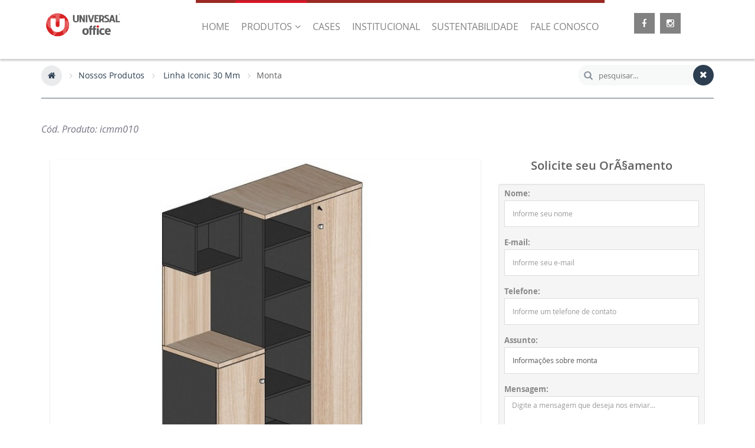

--- FILE ---
content_type: text/html; charset=UTF-8
request_url: http://www.universaloffice.com.br/new/produto/monta/79/
body_size: 24761
content:
<!DOCTYPE html>
<html lang="pt-br">
    <head>
        <meta charset="utf-8">
        <!--<base href="http://www.universaloffice.com.br/new/"> -->
        <meta name="viewport" content="width=device-width, initial-scale=1.0">
        <meta name="description" content="">
        <meta name="keywords" content="">
        <meta name="author" content="Publicc">
                    <title>monta em
                Linha Iconic 30 mm | Universal Office</title>
                <!-- Bootstrap core CSS
        ================================================== -->
        <link href="http://www.universaloffice.com.br/new/views/public/deluxer/bootstrap/css/bootstrap.min.css" rel="stylesheet">
        <link href="http://www.universaloffice.com.br/new/views/public/deluxer/css/skin-7.css?v=8" rel="stylesheet">
        <link href="http://www.universaloffice.com.br/new/views/public/deluxer/css/bxslider.css" rel="stylesheet">
        <link href="http://www.universaloffice.com.br/new/views/public/deluxer/css/estilo.css" rel="stylesheet">
        <!-- HTML5 shim and Respond.js IE8 support of HTML5 elements and media queries -->
        <!--[if lt IE 9]>
        <script src="http://www.universaloffice.com.br/new/assets/vendor/html5shiv.js"></script>
        <script src="http://www.universaloffice.com.br/new/assets/vendor/respond.min.js"></script>
        <![endif]-->
    </head>
    <body>
        <!-- Page Wrapper
        ================================================== -->
        <div id="page-wrapper">
            <!-- TOPO MENU
            ================================================== -->
<header id="header">
    <!-- Main Navigation -->
    <div  id="main-nav" class="navbar navbar-default hide-icons">
        <!-- Container -->
        <div class="container" >
            <!-- header -->
            <div class="navbar-header">
                <button type="button" class="navbar-toggle" data-toggle="collapse" data-target=".navbar-collapse">
                    <span class="fa fa-bars fa-lg"></span>
                </button>
                <a href="http://www.universaloffice.com.br/new">
                	<div id="logo">
                    	<img src="http://www.universaloffice.com.br/new/views/public/deluxer/img/universal.png">
                	</div>
                </a>
            </div>
            <!-- /header-->
            <!-- nav-collapse -->
            <div class="navbar-collapse collapse" id="navtopo">
                <div id="redestopo">    
                        <div class="social-buttons colored-bg-on-hover round clearfix">
                            <li><a href="https://www.facebook.com/UO2021" target="_blank"><i class="fa fa-facebook"></i></a></li>
                            <li><a href="https://www.instagram.com/universaloffice.ltda/" target="_blank"><i class="fa fa-instagram"></i></a></li>
                        </div>
                </div>
                <ul class="nav navbar-nav navbar-rights" id="bordamenu">
                    <li id="url-home"><a href="http://www.universaloffice.com.br/new/"><i class="icon fa fa-home"></i>home</a></li>
                                                            <li class="dropdown" id="url-produto">
                                    <a href="#" class="dropdown-toggle" data-toggle="dropdown">
                                        Produtos                                        <i class="fa fa-angle-down parent-symbol"></i>
                                    </a>
                                    <ul class="dropdown-menu">
                                            <li><a href="http://www.universaloffice.com.br/new/produto/categoria/linha-infinite-30-mm/">Linha Infinite 30 mm</a></li>
                                            <li><a href="http://www.universaloffice.com.br/new/produto/categoria/linha-essence-40-mm/">Linha Essence 40 mm</a></li>
                                            <li><a href="http://www.universaloffice.com.br/new/produto/categoria/linha-basic-15-mm/">Linha Basic 15 mm</a></li>
                                            <li><a href="http://www.universaloffice.com.br/new/produto/categoria/linha-iconic-30-mm/">Linha Iconic 30 mm</a></li>
                                            <li><a href="http://www.universaloffice.com.br/new/produto/categoria/linha-attractive/">Linha Attractive</a></li>
                                            <li><a href="http://www.universaloffice.com.br/new/produto/categoria/cadeiras/">Cadeiras</a></li>
                                            <li><a href="http://www.universaloffice.com.br/new/produto/categoria/biombos/">Biombos</a></li>
                                            <li><a href="http://www.universaloffice.com.br/new/produto/categoria/call-center/">Call Center</a></li>
                                            <li><a href="http://www.universaloffice.com.br/new/produto/categoria/ergolinia/">ErgolÃ­nia</a></li>
                                            <li><a href="http://www.universaloffice.com.br/new/produto/categoria/linha-ws/">Linha Ws</a></li>
                                                                                <li><a href="http://www.universaloffice.com.br/new/produto/" class="n-case">Todos os Produtos</a></li>
                                    </ul>                                
                                </li>                    
                            <li id="url-portfolio"><a href="http://www.universaloffice.com.br/new/portfolio/">
                                    CASES
                                </a>
                            </li>
                    <!-- institucional -->
                                                                                                                                                                                                                                                            <li class="dropdown" id="url-area-7">
                                                <li id="url-pagina-31"><a href="http://www.universaloffice.com.br/new/pagina/institucional/institucional/31/">Institucional</a></li>
                                                <li id="url-pagina-32"><a href="http://www.universaloffice.com.br/new/pagina/institucional/sustentabilidade/32/">Sustentabilidade</a></li>
                                    </li>
                            <li id="url-portfolio"><a href="http://www.universaloffice.com.br/new/contato/">Fale Conosco</a></li>
                </ul>
                <!-- Links -->
            </div>
            <!-- /nav-collapse-->
        </div>
        <!-- /Container-->
    </div>
    <!-- /Main Navigation -->
</header>
            <!-- /TOPO MENU
            ================================================== -->
            <!-- Page Title
            ================================================== -->
            <!-- /Page Title
            ================================================== -->
            <section class="page-info-block">
                <!-- Container -->
                <div class="container">
                    <!-- Page Info -->
                    <div class="page-info clearfix">
                        <!-- Breadcrumb -->
                        <ol class="breadcrumb pull-left">
                            <li><a href="http://www.universaloffice.com.br/new/"><i class="fa fa-home"></i></a></li>
                            <li><a href="http://www.universaloffice.com.br/new/produto/">Nossos Produtos</a></li>
                                                            <li>
                                    <a href="http://www.universaloffice.com.br/new/produto/categoria/linha-iconic-30-mm/">Linha Iconic 30 mm</a>
                                </li>
                                                                                        <li class="active">monta</li>
                                                    </ol>
                        <!-- Search -->
                        <div class="search page-search pull-right">
                            <form method="post" action="http://www.universaloffice.com.br/new/produto/busca/" />
                            <fieldset class="wrapper">
                                <input type="text" placeholder="pesquisar..." name="busca" id="search"/>
                                <button type="submit" class="search-btn">busca</button>
                                <span id="btn-busca" class="toggle" data-custom-toggle="" data-target=".page-search" data-class="open"></span>
                            </fieldset>
                            </form>
                        </div>
                    </div>
                </div>
                <!-- /Container -->
            </section>
            <!-- Content Block
            ================================================== -->
            <section class="content-block default-bg">
                <div class="container">
                    <div class="row" style="padding-left: 15px;">
                        <span class="textopadrao">
                        Cód. Produto:
                        icmm010                        </span>
                    </div>
                    <div class="row">
                        <!-- DETALHES DO PRODUTO  ================================================== -->
                                                    <div class="container">
                                                                    <div class="col-md-8">
                                        <span class="demowrap">
                                                                                        <img id="demo4" src="http://www.universaloffice.com.br/new/thumb.php?zc=2&h=600&w=800&src=midia/produto/6be04ba7fa33724fc7b916d031df4d2f.jpg" />
                                        </span>
                                        <ul id="demo4carousel" class="elastislide-list">
                                                                                            <li>
                                                    <a href="javascript:void(0)">
                                                        <img src="http://www.universaloffice.com.br/new/thumb.php?zc=2&a=tl&h=600&w=800&src=midia/produto/6be04ba7fa33724fc7b916d031df4d2f.jpg"
                                                             data-largeimg="http://www.universaloffice.com.br/new/thumb.php?zc=2&h=600&w=800&src=midia/produto/6be04ba7fa33724fc7b916d031df4d2f.jpg" />
                                                    </a>
                                                </li>
                                                                                            <li>
                                                    <a href="javascript:void(0)">
                                                        <img src="http://www.universaloffice.com.br/new/thumb.php?zc=2&a=tl&h=600&w=800&src=midia/produto/700c6dbac0d27d2672856662b0ca9072.jpg"
                                                             data-largeimg="http://www.universaloffice.com.br/new/thumb.php?zc=2&h=600&w=800&src=midia/produto/700c6dbac0d27d2672856662b0ca9072.jpg" />
                                                    </a>
                                                </li>
                                                                                            <li>
                                                    <a href="javascript:void(0)">
                                                        <img src="http://www.universaloffice.com.br/new/thumb.php?zc=2&a=tl&h=600&w=800&src=midia/produto/49d7b9b0884816c63d35d10f322a51ce.jpg"
                                                             data-largeimg="http://www.universaloffice.com.br/new/thumb.php?zc=2&h=600&w=800&src=midia/produto/49d7b9b0884816c63d35d10f322a51ce.jpg" />
                                                    </a>
                                                </li>
                                                                                    </ul>
                                        <br>
                                        <div id="produto-video" class="hide"></div>
                                        <br><br><br>
                                        <div class="produto-anexo">
                                                                                    </div>
                                        <br><br><br>
                                        <p>
                                            <a class=""
                                               href="http://www.universaloffice.com.br/new/produto/categoria/linha-iconic-30-mm/"
                                               class="n-case">
                                                <i class="fa fa-th-list"></i>
                                                Mais produtos em:                                                 Linha Iconic 30 mm                                            </a>
                                        </p>
                                    </div>
                                <div class="col-md-4 no-margin-t">
                                    <h4 class="text-center color-1 no-margin-t">
                                        Solicite seu OrÃ§amento                                    </h4>
                                    <div class="contact-form margin-b-30 well well-sm">
                                        <form method="post" id="form-contato" action="" onsubmit="return false">
                                            <label>Nome:</label>
                                            <input type="text" class="form-control" name="contato_nome" id="contato_nome" required
                                                   placeholder="Informe seu nome">
                                            <label>E-mail:</label>
                                            <input type="email" name="contato_email" id="contato_email" class="form-control" required
                                                   placeholder="Informe seu e-mail">
                                            <label>Telefone:</label>
                                            <input type="text" class="form-control fone" name="contato_telefone"
                                                   id="contato_telefone" required                                                   placeholder="Informe um telefone de contato">
                                            <label>Assunto:</label>
                                            <input type="text" name="contato_assunto" id="contato_assunto" class="form-control"
                                                   placeholder="Informe o assunto da mensagem"
                                                   value="Informações sobre monta">
                                                   <!--
					   <label>:</label>
                                            <input type="text" class="form-control" name="contato_local" placeholder=""
                                                   id="contato_local"  ?>
                                                 -->
                                            <label>Mensagem:</label>
                                            <textarea class="form-control" name="contato_mensagem" id="contato_mensagem"
                                                      style="height: 100px" required
                                                      placeholder="Digite a mensagem que deseja nos enviar..."></textarea>
                                            <br />
                                            <p>
                                                <button type="submit" class="btn btn-primary" id="btn-contato-enviar">
                                                    Enviar Mensagem                                                </button>
                                                &nbsp; &nbsp; &nbsp;
                                                <i class="fa fa-phone-square"></i>
                                                <b> (45) 3379-1891</b>
                                            </p>
                                            <input type="hidden" name="contato_redirect" id="contato_redirect" value="1"/>
                                                                                    </form>
                                    </div>
                                </div>
                            </div>
                        </div>
                        <!-- FIM  DETALHES DO PRODUTO
                        ================================================== -->
                        <!-- LISTA DE PRODUTOS
                        ================================================== -->
                                        <!-- FIM  LISTA DE PRODUTOS
                    ================================================== -->
                    <!-- PAGINACAO DE PRODUTOS
                    ================================================== -->
                </div>
            </section>
            <!-- /Content Block
            ================================================== -->
            <section class="content-block default-bg" style="border-top:3px solid #828282;">
                    <div class="container">
                        <div class="row">
                            <div class="col-xs-12 col-sm-12 col-md-12 col-lg-12" style="text-align: center;">
                    <div id="adress">
                    <span class="textopadrao">
                        <img src="http://www.universaloffice.com.br/new/views/public/deluxer/img/pin.jpg">
                        Av. Egydio Geronymo Munaretto, 3099
                        Panorama (Saída para Cascavel, próximo a SADIA)
                        <br>
                    </span>
                                                            <li class="fonenegrito">
                                            (45) 3379-1891                                            <br><br>
                                        </li>
                    </div><!-- adress -->
                 </div>
                 <div class="col-xs-12 col-sm-12 col-md-12 col-lg-12" style="text-align: center;">
                        <div class="social-buttons colored-bg-on-hover round clearfix">
                            <li><a href="https://www.facebook.com/UO2021" target="_blank"><i class="fa fa-facebook"></i></a></li>
                            <li><a href="https://www.instagram.com/universaloffice.ltda/" target="_blank"><i class="fa fa-instagram"></i></a></li>
                        </div>
                 </div>
                        </div>
                    </div>        
</section>
            <!-- /Footer
            ================================================== -->
        </div>
        <!-- JavaScript
        ================================================== -->
        <script src="http://www.universaloffice.com.br/new/views/public/deluxer/js/jquery-1.8.3.min.js"></script>
        <script src="http://www.universaloffice.com.br/new/views/public/deluxer/js/template.js"></script>
        <script>templateBoxWide('wide');</script>
        <script src="http://www.universaloffice.com.br/new/views/public/deluxer/bootstrap/js/bootstrap.min.js"></script>
        <script src="http://www.universaloffice.com.br/new/assets/vendor/jquery.mask.min.js"></script>
        <script type="text/javascript">$('.fone').mask('(99) 9999-99990');</script>
        <script type="text/javascript">var baseUri = 'http://www.universaloffice.com.br/new';</script>
        <script src="http://www.universaloffice.com.br/new/views/public/deluxer/js/contato.js?v=22"></script>
    	<script src="http://www.universaloffice.com.br/new/views/public/deluxer/js/video_embed.js"></script>
        <script>$('#url-produto').addClass('active');</script>
        <!-- ZOOM Plugin
        ================================================== -->
        <link rel="stylesheet" href="http://www.universaloffice.com.br/new/assets/vendor/js-plugin/zoom/css/imagezoom/imagezoom.css" />
        <link rel="stylesheet" href="http://www.universaloffice.com.br/new/assets/vendor/js-plugin/zoom/css/elastislide/es-cus.css" />
        <link rel="stylesheet" href="http://www.universaloffice.com.br/new/assets/vendor/js-plugin/zoom/css/demo.css">
        <script type="text/javascript" src="http://www.universaloffice.com.br/new/assets/vendor/js-plugin/zoom/js/jquery.imagezoom.min.js"></script>
        <script type="text/javascript" src="http://www.universaloffice.com.br/new/assets/vendor/js-plugin/zoom/js/modernizr.custom.17475.js"></script>
        <script type="text/javascript" src="http://www.universaloffice.com.br/new/assets/vendor/js-plugin/zoom/js/jquery.elastislide.js"></script>
        <script type="text/javascript">
            $(function () {
                $('#btn-busca').trigger('click');
                var a = $('#demo4carousel').elastislide({
                    start: 0,
                    minItems: 2,
                    onClick: function (c, d, e) {
                        c.siblings().removeClass("active");
                        c.addClass("active");
                        a.setCurrent(d);
                        e.preventDefault();
                        var f = $('#demo4').data('imagezoom');
                        f.changeImage(c.find('img').attr('src'), c.find('img').data('largeimg'))
                    },
                    onReady: function () {
                        $('#demo4').ImageZoom({
                            type: 'standard',
                            zoomSize: [0, 0],
                            //bigImageSrc: 'http://www.universaloffice.com.br/new/midia/produto/49d7b9b0884816c63d35d10f322a51ce.jpg',
                            offset: [10, -4],
                            zoomViewerClass: 'standardViewer',
                            onShow: function (c) {
                                c.$viewer.hide().fadeIn(500)
                            },
                            onHide: function (c) {
                                c.$viewer.show().fadeOut(500)
                            }
                        });
                        // fotos abaixo da principal
                        $('#demo4carousel li:eq(0)').addClass('active');
                        $(window).resize(function () {
                            var c = $('#demo4');
                            winWidth = $(window).width();
                            if (winWidth > 900) {
                                c.changeZoomSize(0, 0)
                            } else {
                                c.changeZoomSize(winWidth * 0.4, winWidth * 0.4 * 0.625)
                            }
                        })
                    }
                });
                var ww = $(window).width();
                var img = '<img src="http://www.universaloffice.com.br/new/thumb.php?w=' + ww + '&h=320&src=midia/produto/" class="image-responsive" alt="" /> ';
                $('#produto-banner-bg').html(img);
                var pagen = 1;
                $('#btn-carregar-produtos').on('click', function () {
                    $(this).find('i').removeClass('fa-plus-circle').addClass('fa-spinner').addClass('fa-spin');
                    $('#meu-spin').removeClass('hide').show();
                    var url = baseUri + '/produto/carregar/';
                    $.post(url, {}, function (data) {
                        if (data != 0) {
                            pagen++;
                            var ds = "<div id='pagina-" + pagen + "' class='row col-md-12'>";
                            var de = "</div>";
                            $('.lista-produtos').append(ds + data + de);
                           //$('html, body').animate({scrollTop: $('#pagina-'+pagen).offset().top - 120},1300);
                        }
                        $('#btn-carregar-produtos').find('i').addClass('fa-plus-circle').removeClass('fa-spinner').removeClass('fa-spin');
                        $('#meu-spin').hide();
                    });
                });
                $(window).scroll(function () {
                    var elm = $('#pagina-load'), pos = elm.offset();
                    if(pos){
                        if ($(this).scrollTop() >= pos.top - 350) {
                            $('#btn-carregar-produtos').trigger('click');
                        }
                    }
                });
            });
        </script>
        <!-- /JavaScript
        ================================================== -->
    </body>
</html>


--- FILE ---
content_type: text/css
request_url: http://www.universaloffice.com.br/new/views/public/deluxer/css/skin-7.css?v=8
body_size: 91755
content:
/* ========================================================== 
   INITIALIZE
=============================================================*/
@import url("../fonts/font-awesome/font-awesome.css");
@import url("../fonts/open-sans/open-sans.css");
/* BACKGROUND IMAGES
------------------------------------------------------ */
.page-bg {
    -webkit-background-size: cover!important;
    -moz-background-size: cover!important;
    -o-background-size: cover!important;
    -ms-background-size: cover!important;
    background-size: cover!important;
}

.page-bg {
    background: url("../images/backgrounds/pagebg.jpg") no-repeat center 0 fixed;
}

/* SKIN COLOR CLASSES 
------------------------------------------------------ */
.color-1 {
    color: #606062 !important;
}

.color-1-bg {
    background-color: #2FA4E7;
}

.color-1-lighter-20pc {
    background-color: #b2d486;
}

.color-2 {
    color: #2c3e50;
}

.color-2-bg {
    background-color: #2c3e50;
}

.color-2-lighter-20pc {
    background-color: #507192;
}

/* RECIPES
-------------------------------------------------- */
.u-case {
    text-transform: uppercase;
}

.l-case {
    text-transform: lowercase;
}

.c-case {
    text-transform: capitalize;
}

.italic {
    font-style: italic;
}

.align-center {
    text-align: center;
}

.align-left {
    text-align: left;
}

.align-right {
    text-align: right;
}

.no-margin {
    margin: 0 !important;
}

.no-margin-x {
    margin-left: 0 !important;
    margin-right: 0 !important;
}

.no-margin-y {
    margin-top: 0 !important;
    margin-bottom: 0 !important;
}

.no-margin-b {
    margin-bottom: 0 !important;
}

.no-margin-t {
    margin-top: 0 !important;
}

.space-b {
    margin-bottom: 30px;
}

.no-pad {
    padding: 0 !important;
}

.no-pad-t {
    padding-bottom: 0 !important;
}

.no-pad-b {
    padding-top: 0 !important;
}

.width-100pc {
    width: 100%;
}

.width-90pc {
    width: 90%;
}

.width-95pc {
    width: 95%;
}

.width-80pc {
    width: 80%;
}

.width-50pc {
    width: 50%;
}

.clear {
    clear: both !important;
    visibility: hidden;
    display: block;
    height: 0;
}

.clearfix:before, .clearfix:after {
    content: '\0020';
    display: block;
    overflow: hidden;
    visibility: hidden;
    height: 0;
}

.clearfix:after {
    clear: both;
}

.clearfix {
    zoom: 1;
}

.v-center {
    display: table;
    height: 100%;
    width: 100%;
}
.v-center .center {
    display: table-cell;
    vertical-align: middle;
}

@media (max-width: 767px) {
    .block-xs {
        display: block;
    }

    .no-float-xs {
        float: none !important;
    }

    .space-b-xs {
        margin-bottom: 30px;
    }

    .space-t-xs {
        margin-top: 30px;
    }

    .space-y-xs {
        margin-top: 15px;
        margin-bottom: 15px;
    }
}
/* TRANSITIONS
-------------------------------------------------- */
.ts-1, .tts-1 .tts-1-target {
  -webkit-transition: all 1s ease;
  -moz-transition: all 1s ease;
  -o-transition: all 1s ease;
  -ms-transition: all 1s ease;
  transition: all 1s ease;
}

.ts-1:hover, .tts-1:hover .tts-1-target {
  -webkit-transform: scale(1.1) rotate(360deg);
  -moz-transform: scale(1.1) rotate(360deg);
  -o-transform: scale(1.1) rotate(360deg);
  -ms-transform: scale(1.1) rotate(360deg);
  transform: scale(1.1) rotate(360deg);
}

.ts-fadein, .tts-fadein .tts-fadein-target {
  -webkit-transition: all 1s ease;
  -moz-transition: all 1s ease;
  -o-transition: all 1s ease;
  -ms-transition: all 1s ease;
  transition: all 1s ease;
  -webkit-opacity: 0;
  -moz-opacity: 0;
  -o-opacity: 0;
  -ms-opacity: 0;
  opacity: 0;
}

.ts-fadein:hover, .tts-fadein:hover .tts-fadein-target {
  -webkit-opacity: 1;
  -moz-opacity: 1;
  -o-opacity: 1;
  -ms-opacity: 1;
  opacity: 1;
}

/* BOOTSTRAP RESETS
------------------------------------*/
.img-thumbnail,
.btn,
.btn-group .btn,
.btn-group .dropdown-menu,
.btn-group .btn,
.btn-group .btn:first-child:not(:last-child),
.btn-group .btn:last-child:not(:first-child),
.table-bordered,
.table-bordered tr:first-child th:first-child,
.table-bordered tr:first-child th:last-child,
.table-bordered tr:last-child td:first-child,
.table-bordered tr:last-child td:last-child,
.input-group .btn,
.input-group .dropdown-menu,
.input-group .form-control,
.input-group .input-group-addon,
.dropdown-menu,
.dropdown-menu .dropdown-submenu .dropdown-menu,
.form .form-control,
.form .btn,
.form-control,
.label,
.badge,
.alert,
.alert .btn,
.progress,
.breadcrumb,
.tooltip .tooltip-inner,
.popover,
.nav-list-panel,
.nav-tabs li > a,
.tabs-below .nav-tabs li > a,
.tabs-right .nav-tabs li > a,
.tabs-left .nav-tabs li > a,
.nav-tabs .dropdown-menu,
.tabs-below .nav-tabs .dropdown-menu,
.nav-pills li a,
.nav-pills .dropdown-menu,
.navbar,
.navbar .dropdown-menu,
.progress-bar, .progress
.pagination li:first-child a,
.pagination li:first-child span,
.pagination li:last-child a,
.pagination li:last-child span,
.pager li a:hover,
.pager li a:focus,
.panel-group .panel,
.panel-group .panel-heading,
.panel-group .panel-body,
.breadcrumb-arrow li:first-child a,
pre, code, .container .jumbotron {
    -webkit-border-radius: 0;
    -moz-border-radius: 0;
    -o-border-radius: 0;
    -ms-border-radius: 0;
    border-radius: 0;
    -webkit-box-shadow: none;
    -moz-box-shadow: none;
    -o-box-shadow: none;
    -ms-box-shadow: none;
    box-shadow: none;
    -webkit-text-shadow: none;
    -moz-text-shadow: none;
    -o-text-shadow: none;
    -ms-text-shadow: none;
    text-shadow: none;
}

/* BUTTONS
-------------------------------------------------- */
.btn {
    text-transform: capitalize;
    color: #fff;
    border: 0;
}
.btn:hover, .btn:active, .btn:focus {
    border: none;
    -webkit-box-shadow: none;
    -moz-box-shadow: none;
    -o-box-shadow: none;
    -ms-box-shadow: none;
    box-shadow: none;
    outline: none;
    color: #fff;
}

.btn-thicker {
    padding: 12px 24px;
}

.btn-primary {
    background-color: white;
}
.btn-primary:hover, .btn-primary:active, .btn-primary:focus {
    background-color: white;
    color: #fff;
    border: none;
    -webkit-box-shadow: none;
    -moz-box-shadow: none;
    -o-box-shadow: none;
    -ms-box-shadow: none;
    box-shadow: none;
    outline: none;
}

.btn-secondary {
    background-color: #566473;
}

.btn-white, .btn-secondary, .btn-color {
    color: #fff;
}
.btn-white:hover, .btn-secondary:hover, .btn-color:hover {
    color: #fff;
    background-image: -webkit-linear-gradient(top,  rgba(0,0,0,0.1) 0%, rgba(0,0,0,0.1) 100%);
    background-image: -moz-linear-gradient(top,  rgba(0,0,0,0.1) 0%, rgba(0,0,0,0.1) 100%);
    background-image: -o-linear-gradient(top,  rgba(0,0,0,0.1) 0%, rgba(0,0,0,0.1) 100%);
    background-image: -ms-linear-gradient(top,  rgba(0,0,0,0.1) 0%, rgba(0,0,0,0.1) 100%);
    background-image: linear-gradient(top,  rgba(0,0,0,0.1) 0%, rgba(0,0,0,0.1) 100%);
}

.btn-white {
    background-color: #fff;
    color: #2c3e50;
}
.btn-white:hover {
    color: #2c3e50;
}

.btn-outline {
    color: #fff;
    border: 1px solid #fff;
}
.btn-outline:hover, .btn-outline:focus, .btn-outline:active {
    background: #2c3e50;
    color: #fff;
    border: 1px solid #fff;
}

.btn i {
    margin: 0 10px 0 0;
    text-shadow: none;
    font-weight: normal;
    font-size: 1.2em;
}

.btn-default {
    background: #F5F5F5;
    border: 1px solid #ddd;
    color: #666;
}
.btn-default:hover {
    background: #eee;
    border: 1px solid #ddd;
}

.btn-default.no-border {
    border: none;
}

.btn-search:after {
    font-family: "FontAwesome";
    content: "\f002";
}

.split-buttons {
    margin: 0 auto;
    position: relative;
    width: 350px;
}

.split-buttons span {
    background: #323740;
    bottom: 0;
    color: #FFFFFF;
    display: block;
    font-style: italic;
    height: 30px;
    left: 0;
    line-height: 30px;
    margin: auto;
    position: absolute;
    right: 0;
    text-align: center;
    top: 0;
    width: 30px;
    -webkit-border-radius: 50%;
    -moz-border-radius: 50%;
    -o-border-radius: 50%;
    -ms-border-radius: 50%;
    border-radius: 50%;
    -webkit-box-shadow: 0 0 0 5px rgba(0, 0, 0, 0.1);
    -moz-box-shadow: 0 0 0 5px rgba(0, 0, 0, 0.1);
    -o-box-shadow: 0 0 0 5px rgba(0, 0, 0, 0.1);
    -ms-box-shadow: 0 0 0 5px rgba(0, 0, 0, 0.1);
    box-shadow: 0 0 0 5px rgba(0, 0, 0, 0.1);
}

.split-buttons .btn {
    display: inline-block;
    margin: 0;
    font: bold 16px "Open Sans Web";
    padding: 18px 0;
    text-transform: uppercase;
    width: 50%;
    -webkit-border-radius: 0;
    -moz-border-radius: 0;
    -o-border-radius: 0;
    -ms-border-radius: 0;
    border-radius: 0;
}

/* TABS
---------------------------------------------------*/
.tab-pane {
    padding: 20px;
    border: 1px solid #ddd;
    border-top: 0;
    background: #fff;
}

.tab-content.no-border .tab-pane {
    padding: 20px 0;
    border: 0;
    background: none;
}

.nav-tabs > li > a {
    color: #333;
    border: 1px solid #ddd;
    border-bottom: 0;
    border-right-width: 0;
    margin: 0;
    background: #FAFAFA;
    font-size: 13px;
    padding: 15px 20px;
    -webkit-border-radius: 0;
    -moz-border-radius: 0;
    -o-border-radius: 0;
    -ms-border-radius: 0;
    border-radius: 0;
}

.nav-tabs > li:last-child > a, .nav-tabs > li:last-child.active > a {
    border-right-width: 1px !important;
}

.nav-tabs > li.active > a, .nav-tabs > li.active > a:hover, .nav-tabs > li.active > a:focus {
    border-right-width: 0;
    border-top: 2px solid #2FA4E7;
}

.nav-tabs > li > a:hover {
    background: #fff;
    border-color: #ddd;
}

/* MODALS
-------------------------------------------------- */
.modal-content {
    -webkit-border-radius: 0;
    -moz-border-radius: 0;
    -o-border-radius: 0;
    -ms-border-radius: 0;
    border-radius: 0;
    -webkit-box-shadow: 0 20px 0 -10px rgba(0, 0, 0, 0.1);
    -moz-box-shadow: 0 20px 0 -10px rgba(0, 0, 0, 0.1);
    -o-box-shadow: 0 20px 0 -10px rgba(0, 0, 0, 0.1);
    -ms-box-shadow: 0 20px 0 -10px rgba(0, 0, 0, 0.1);
    box-shadow: 0 20px 0 -10px rgba(0, 0, 0, 0.1);
}

.modal-header {
    border: none;
}
.modal-header .close {
    color: #fff;
    margin: 10px 20px 0 0;
    opacity: 0.9;
    font-size: 22px;
}
.modal-header .close:hover {
    opacity: 1;
}

.modal-header .modal-title {
    background: #2FA4E7;
    color: #fff;
    padding: 10px 20px;
    -webkit-border-radius: 0;
    -moz-border-radius: 0;
    -o-border-radius: 0;
    -ms-border-radius: 0;
    border-radius: 0;
}

/* PROGRESS
-------------------------------------------------- */
.progress {
    height: 35px;
}
.progress.white-bg {
    background-color: #fff;
    -webkit-box-shadow: inset 0 0 0 1px #ddd;
    -moz-box-shadow: inset 0 0 0 1px #ddd;
    -o-box-shadow: inset 0 0 0 1px #ddd;
    -ms-box-shadow: inset 0 0 0 1px #ddd;
    box-shadow: inset 0 0 0 1px #ddd;
}
.progress .skill {
    font: normal 12px "Open Sans Web";
    line-height: 35px;
    padding: 0;
    margin: 0 0 0 20px;
    text-transform: uppercase;
}
.progress .skill .val {
    float: right;
    font-style: normal;
    margin: 0 20px 0 0;
}
.progress .skill .fa {
    margin-right: 10px;
}

.progress-bar {
    text-align: left;
}

/* PAGINATION
-------------------------------------------------- */
.pagination li a {
    border: none;
    background: none;
    border: 1px solid #ddd;
    padding: 0 14px;
    line-height: 35px;
    display: block;
    margin-right: 5px;
    color: #2c3e50;
    -webkit-border-radius: 0 !important;
    -moz-border-radius: 0 !important;
    -o-border-radius: 0 !important;
    -ms-border-radius: 0 !important;
    border-radius: 0 !important;
}
.pagination li a:hover {
    background: #e5e5e5;
}
@media (max-width: 767px) {
    .pagination li a {
        padding: 0 14px;
        line-height: 35px;
    }
}
.pagination li:first-child a {
    color: #fff;
    background: #566473;
    font-size: 15px;
    border-color: #2c3e50;
}
.pagination li:first-child a:hover {
    background: #2c3e50;
}
.pagination li:last-child a {
    color: #fff;
    background: #2FA4E7;
    border-color: #2FA4E7;
    font-size: 15px;
}
.pagination li:last-child a:hover {
    background: #37c5f5;
}
.pagination.align-center {
    width: 100%;
}
.pagination.align-center li {
    display: inline-block;
}
.pagination.align-center li a {
    margin-right: 1px;
}

/* PANELS
-------------------------------------------------- */
.panel-group .panel {
    margin-bottom: 15px;
}

.panel-heading {
    padding: 15px 20px;
}

.panel-heading .fa {
    margin-right: 7px;
}

/* JUMBOTRON
-------------------------------------------------- */
.container .jumbotron {
    background: #FCFCFC;
    border: 1px solid #DDDDDD;
}

.jumbotron {
    padding: 60px 40px 40px 40px;
}
.jumbotron p {
    font-size: 14px;
    margin: 0 0 20px 0;
}
.jumbotron h1 {
    font-size: 35px;
    text-transform: capitalize;
    margin: 0 0 25px 0;
    color: #666;
}
.jumbotron .btn.space {
    margin-right: 5px;
}

/* TABLE
-------------------------------------------------- */
.table {
    border: 1px solid #dddddd;
}

.table tbody > tr > td, .table thead > tr > th {
    padding: 15px;
}

/* CALLOUTS
-------------------------------------------------- */
.bs-callout {
    border-left: 3px solid #EEEEEE;
    margin: 20px 0;
    padding: 20px;
}

.bs-callout h4 {
    margin: 0 0 5px 0;
}

.bs-callout p {
    margin: 0;
}

.bs-callout-warning {
    background-color: #fcf8f2 !important;
    border-color: #F0AD4E;
}

.bs-callout-warning h4 {
    color: #f0ad4e;
}

.bs-callout-danger {
    background-color: #FDF7F7;
    border-color: #d9534f !important;
}

.bs-callout-danger h4 {
    color: #d9534f;
}

.bs-callout-info {
    background-color: #F4F8FA;
    border-color: #5bc0de !important;
}

.bs-callout-info h4 {
    color: #5bc0de;
}

.bs-callout-success {
    background-color: #DFF0D8;
    border-color: #d6e9c6 !important;
}

/* BREADCRUMB
---------------------------------------------------*/
.breadcrumb {
    padding: 0;
    margin: 0;
    background: none;
}
.breadcrumb li {
    text-transform: capitalize;
    display: inline-block;
}
.breadcrumb li a {
    display: inline-block;
}
.breadcrumb li + li:before {
    content: "\f105";
    font-family: "FontAwesome";
    padding: 0 10px;
}

/* PRE
---------------------------------------------------*/
/* TYPOGRAPHY
-------------------------------------------------- */
body {
    font: 13px "Open Sans Web", Arial, sans-serif;
    color: #888888;
    line-height: 1;
}

h1, h2, h3, h4, h5, h6 {
    font-family: "Open Sans Web";
    font-weight: normal;
}

h1, h2, h3, h4, h5, h6 {
    color: #2c3e50;
    margin: 20.8px 0 20.8px 0;
    line-height: 1;
}

h1 {
    font-size: 32px;
}

h2 {
    font-size: 28px;
}

h3 {
    font-size: 24px;
}

h4 {
    font-size: 20px;
}

h5 {
    font-size: 14px;
}

h6 {
    font-size: 13px;
}

p {
    margin-bottom: 20.8px;
    line-height: 20.8px;
}

li {
    line-height: 20.8px;
}

img + p {
    margin-top: 20.8px;
}

hr {
    margin: 62px 0;
    border-color: #ddd;
}

.dark-bg hr {
    border-top: 1px solid rgba(255, 255, 255, 0.1);
    border-bottom: 1px solid rgba(0, 0, 0, 0.1);
}

h4 + hr {
    margin-top: 0;
    line-height: 1;
}

.hr-diamond {
    text-align: center;
    position: relative;
    height: 7px;
    border: 0;
    margin: 62px auto;
    line-height: 1;
}

.hr-diamond .diamond {
    display: inline-block;
    height: 18px;
    width: 18px;
    border: 1px solid #ddd;
    background: #fff;
    transform: rotate(45deg);
}

.hr-diamond .line {
    height: 1px;
    width: 100%;
    position: absolute;
    background: #ddd;
    top: 9px;
    left: 0;
}

a {
    color: #2c3e50;
}

a:hover {
    text-decoration: none;
    color: black;
}

a, a:focus, a:active {
    outline: 0;
    text-decoration: none;
}

blockquote {
    background: #F7F8F8;
    padding: 20.8px;
    font-weight: 300;
    margin: 0 0 20.8px 0;
    font-size: 13px;
    border-left: 5px solid #2FA4E7;
}

img {
    max-width: 100%;
    height: auto;
}
img.fill-w {
    width: 100%;
    height: auto;
}
img.cover {
    height: 100%;
    width: 100%;
}

.dropcap {
    float: left;
    font-size: 32px;
    margin: 8px 5px 5px 0;
}

.dropcap.circle {
    display: inline-block;
    text-align: center;
    line-height: 52px;
    width: 52px;
    margin: 7.8px 10.4px 0 0;
    color: #fff;
    background: #2FA4E7;
    -webkit-border-radius: 50%;
    -moz-border-radius: 50%;
    -o-border-radius: 50%;
    -ms-border-radius: 50%;
    border-radius: 50%;
}

img.left {
    margin: 7.8px 20.8px 0 0;
    float: left;
}

/* ICON LIST
-------------------------------------------------- */
ul.icon-list {
    list-style: none;
    padding: 0;
    margin: 0;
    margin-bottom: 20px;
}
ul.icon-list > li {
    line-height: 30px;
}
ul.icon-list > li > i {
    line-height: 20px;
    width: 20px;
    border-radius: 50%;
    text-align: center;
    font-size: 10px;
    display: inline-block;
    background: #2FA4E7;
    color: #fff;
    margin: 0 10px 0 0;
    -webkit-box-sizing: content-box;
    -moz-box-sizing: content-box;
    -o-box-sizing: content-box;
    -ms-box-sizing: content-box;
    box-sizing: content-box;
}

/* ========================================================== 
   LAYOUT MODULES
=============================================================*/
/* PAGES SETUP
-------------------------------------------------- */
html {
    background: url("../fotos/site/bg.png") no-repeat center 0 fixed;
    -webkit-background-size: cover;
    -moz-background-size: cover;
    -o-background-size: cover;
    -ms-background-size: cover;
    background-size: cover;
    position: relative;
    display: block;
    height: 100%;
}

body {
    background: #dfe2e4;
    display: block;
    min-height: 100%;
}
body.overlay {
    background: rgba(223, 226, 228, 0.7);
}

#page-wrapper {
    margin: 0 auto;
    background: none;
}

/* CONTENT BLOCKS
-------------------------------------------------- */
.overlay {
    min-height: 100%;
}
.overlay.default {
    
}
.overlay.tint {
    background: rgba(255, 255, 255, 0.9);
    border-top: 1px solid #ddd;
    border-bottom: 1px solid #ddd;
}
.overlay.tint.no-border {
    border: none;
}

.content-block.default-bg {
    background: #fff;

}
.content-block .container {
    padding-top: 70px;
    padding-bottom: 70px;
}
@media (max-width: 767px) {
    .content-block .container {
        padding-top: 40px;
        padding-bottom: 40px;
    }
}
.content-block.dark-bg {
    color: rgba(255, 255, 255, 0.7);
}
.content-block.dark-bg h4, .content-block.dark-bg h3 {
    color: #fff;
}

/* INTRO BLOCK
-------------------------------------------------- */
.intro-block .container {
    padding-top: 120px;
    padding-bottom: 120px;
}
@media (max-width: 767px) {
    .intro-block .container {
        padding-top: 40px;
        padding-bottom: 40px;
    }
}

/* SIDE NAV
-------------------------------------------------- */
@media (max-width: 767px) {
    #main-col {
        margin-bottom: 30px;
    }
}
/* PAGE TITLE
-------------------------------------------------- */
.page-title .section-title {
    margin: 0;
}
.page-title .container {
    padding-top: 100px;
    padding-bottom: 100px;
}
@media (max-width: 767px) {
    .page-title .container {
        padding-top: 40px;
        padding-bottom: 40px;
    }
}

/* SECTION TITLE
---------------------------------------------------*/
.section-title {
    text-align: center;
    margin: 0 0 40px 0;
}
.section-title h2 {
    text-transform: uppercase;
    margin: 0 0 20px 0;
    line-height: 1;
    font-size: 30px;
    font-family: "Open Sans Web";
    font-weight: normal;
}
.section-title p {
    display: inline-block;
    margin: 15px 0 0 0;
    font-size: 18px;
    font-weight: 300;
    color: #888;
    text-transform: capitalize;
}
.section-title .line {
    display: block;
    width: 80px;
    margin: 0 auto;
    height: 2px;
    background: #de1329;
    position: relative;
}
.section-title .line:after {
    content: "";
    position: absolute;
    bottom: 0;
    left: 0;
    height: 100%;
    width: 50%;
    background: #2FA4E7;
}
@media (max-width: 991px) {
    .section-title h2 {
        font-size: 27px;
    }
    .section-title p {
        font-size: 16px;
    }
}
@media (max-width: 767px) {
    .section-title h2 {
        font-size: 26px;
        margin-bottom: 10px;
    }
    .section-title p {
        font-size: 13px;
    }
    .section-title .line {
        width: 60px;
    }
}

.dark-bg .section-title h2 {
    color: #fff;
}
.dark-bg .section-title .line {
    background: #fff;
}
.dark-bg .section-title p {
    color: rgba(255, 255, 255, 0.5);
}

/* PAGE INFO
---------------------------------------------------*/
.page-info-block + .content-block .container {
    padding-top: 40px;
}

.page-info-block {
    background: #fff;
    padding-top: 30px;
}

.page-info {
    padding-bottom: 20px;
    border-bottom: 1px solid #566473;
}
.page-info .search {
    margin-left: 0;
}
.page-info .breadcrumb li {
    color: #606062;
    line-height: 35px;
    font-size: 14px;
}

.page-info .breadcrumb li:hover{
    color: #de1329;
    line-height: 35px;
    font-size: 14px;
}


.page-info .breadcrumb li i {
    background: #e9ebed;
    display: inline-block;
    text-align: center;
    line-height: 35px;
    width: 35px;
    -webkit-border-radius: 50%;
    -moz-border-radius: 50%;
    -o-border-radius: 50%;
    -ms-border-radius: 50%;
    border-radius: 50%;
}
.page-info .page-links {
    list-style: none;
    padding: 0;
    margin: 0;
    display: inline-block;
    font-size: 0;
}
.page-info .page-links li {
    display: inline-block;
    font-size: 13px;
    margin: 0 3px;
}
.page-info .page-links i {
    text-align: center;
    display: inline-block;
    display: inline-block;
    text-align: center;
    line-height: 35px;
    width: 35px;
    -webkit-border-radius: 50%;
    -moz-border-radius: 50%;
    -o-border-radius: 50%;
    -ms-border-radius: 50%;
    border-radius: 50%;
    background: #dfe2e4;
    color: #2c3e50;
    -webkit-border-radius: 50%;
    -moz-border-radius: 50%;
    -o-border-radius: 50%;
    -ms-border-radius: 50%;
    border-radius: 50%;
}
.page-info .page-links i.bg-2 {
    background: #4b5a6a;
    color: #fff;
}
.page-info .page-links i.bg-3 {
    background: #dfe2e4;
    color: #2c3e50;
}
.page-info .page-links a {
    display: block;
    color: #888;
}
.page-info .page-links a:hover i {
    color: #fff;
    background: #2c3e50;
}
.page-info .page-links.pull-right {
    margin-right: 5px;
}
@media (max-width: 767px) {
    .page-info .breadcrumb {
        display: none;
    }
    .page-info .page-links i {
        display: inline-block;
        text-align: center;
        line-height: 30px;
        width: 30px;
        -webkit-border-radius: 50%;
        -moz-border-radius: 50%;
        -o-border-radius: 50%;
        -ms-border-radius: 50%;
        border-radius: 50%;
        font-size: 11px;
    }
    .page-info .page-links.pull-right {
        display: none;
    }
    .page-info .page-links.pull-left li:first-child {
        display: none;
    }
}

/* SIDE WIDGETS
---------------------------------------------------*/
.side-widget {
    margin: 0 0 30px 0;
}

.widget-title {
    color: #fff;
    background: #415161;
    text-transform: uppercase;
    margin: 0 0 20px 0;
    padding: 0 20px;
    line-height: 50px;
}

.widget-title i {
    float: right;
    display: inline-block;
    line-height: 50px;
}

/* SIDE POSTS
---------------------------------------------------*/
ul.side-posts {
    list-style: none;
    padding: 0;
    margin: 0;
}
ul.side-posts li {
    padding: 0 0 10px 0;
    margin: 0 0 10px 0;
    border-bottom: 1px dotted #ddd;
}
ul.side-posts li .image {
    width: 25%;
    height: auto;
    float: left;
}
ul.side-posts li .image img {
    padding: 3px;
    border: 1px solid #eee;
}
ul.side-posts li .text {
    width: 70%;
    height: auto;
    float: right;
}
ul.side-posts li .text a {
    display: block;
    color: #333;
    text-transform: capitalize;
    font-weight: 600;
}
ul.side-posts li .text span {
    font-size: 11px;
}
ul.side-posts li:last-child {
    border: none;
}

/* SIDE LINKS
---------------------------------------------------*/
ul.side-links, ul.side-links > li > ul {
    list-style: none;
    padding: 0;
    margin: 0;
}

ul.side-links > li {
    border-bottom: 1px solid #eee;
}
ul.side-links > li > i {
    margin: 0 10px 0 0;
}
ul.side-links > li > a {
    color: #666666;
    line-height: 40px;
    padding: 0 0 0 20px;
    background: url("../images/arrow1.png") no-repeat 5px center;
}
ul.side-links > li > a:hover {
    color: #37c5f5;
}
ul.side-links > li > ul {
    display: none;
}
ul.side-links > li > ul > li > a {
    background: #F7F7F7;
    border-bottom: 1px dotted #CCCCCC;
    color: #666666;
    display: block;
    line-height: 35px;
    padding: 0 20px;
    font-size: 0.9em;
}
ul.side-links > li > ul > li:last-child > a {
    border: none;
}
ul.side-links > li > .toggle-children {
    background: #FBFBFB;
    color: #888;
    border: 1px solid #ddd;
    cursor: pointer;
    display: block;
    float: right;
    font: normal 16px Arial;
    line-height: 20px;
    margin: 10px 0 0 0;
    text-align: center;
    width: 20px;
}
ul.side-links > li > .toggle-children:hover {
    background: #eeeeee;
}
ul.side-links > li > .toggle-children:before {
    content: "+";
}
ul.side-links > li > .toggle-children.open:before {
    content: "-";
}

/* HEADER
-------------------------------------------------- */
#header {
    z-index: 999;
    background: none;
    min-height: 80px;
    border-bottom: 1px solid #ddd;

}

#header.fixed {

    top: 0;
    margin: 0 auto;
    width: 100%;
}

@media (max-width: 767px) {
    #header {
        position: relative;
    }
    #header.fixed {
        position: static;
    }
}

/* TOP BAR
-------------------------------------------------- */
#top-bar {
    position: relative;
    background: #2FA4E7;
    min-height: 40px;
}
#top-bar .links {
    list-style: none;
    padding: 0;
    margin: 0;
}
#top-bar .links > li {
    display: inline-block;
    opacity: 0.7;
}
#top-bar .links > li:hover {
    opacity: 1;
}
#top-bar .links > li > a {
    color: #fff;
    display: block;
    font-size: 11px;
    line-height: 40px;
    padding: 0 15px;
    text-transform: uppercase;
}
#top-bar .links > li > a > i {
    font-size: 12px;
    line-height: 40px;
    margin-right: 10px;
}

#top-bar.open + #main-nav, #top-bar.open + #main-nav .container {
    border: none;
}

/* BASIC NAVIGATION
-------------------------------------------------- */
#main-nav.navbar-default .navbar-form .btn, #main-nav.navbar-default .navbar-form .form-control, #main-nav.navbar-default .navbar-nav.nav-buttons > li > a {
    -webkit-box-sizing: border-box;
    -moz-box-sizing: border-box;
    -o-box-sizing: border-box;
    -ms-box-sizing: border-box;
    box-sizing: border-box;
}

#main-nav.navbar-default .navbar-toggle, #main-nav.navbar-default .navbar-nav > li > a {
    -webkit-border-radius: 0;
    -moz-border-radius: 0;
    -o-border-radius: 0;
    -ms-border-radius: 0;
    border-radius: 0;
}

.wide #main-nav.navbar-default {
    
}
.wide #main-nav.navbar-default .container {
    border: none !important;
}

#main-nav.navbar-default {
    position: relative;
    background: #fff;
    width: 100%;
    margin: 0;
    min-height: 80px;
    
    border: none;
    display: block;
    padding: 0;
    min-height: 85px;
    -webkit-box-shadow: 0 3px 3px 0 rgba(0,0,0,0.2);
    -moz-box-shadow: 0 3px 3px 0 rgba(0,0,0,0.2);
    -o-box-shadow: 0 3px 3px 0 rgba(0,0,0,0.2);
    -ms-box-shadow: 0 3px 3px 0 rgba(0,0,0,0.2);
    box-shadow: 0 3px 3px 0 rgba(0,0,0,0.2);
}
#main-nav.navbar-default .container {
    border-top: 4px solid #2c3e50;
}
#main-nav.navbar-default .navbar-collapse {
    padding: 0;
}
#main-nav.navbar-default .navbar-toggle {
    color: #aab1b9;
    font-size: 15px;
    background: none;
    border: 1px solid #aab1b9;
    padding: 0 10px;
    height: 34px;
    margin-top: 25px;
}
#main-nav.navbar-default .navbar-toggle:hover {
    color: #2c3e50;
    border: 1px solid #2c3e50;
}
#main-nav.navbar-default .navbar-brand {
    display: block;
    vertical-align: middle !important; 
    height: 143px;
    max-height: 143px;
    line-height: 143px;
    padding-top: 10px; 
    padding-bottom: 10px; 
    color: #2FA4E7;
}
#main-nav.navbar-default .navbar-brand .fa {
    color: #bfc5ca;
    margin-right: 7px;
}
#main-nav.navbar-default .navbar-brand img {
    display: block;
    max-width: 280px;
    max-height: 85px;
    margin-left: -25px;
    position: relative;
    vertical-align: middle !important;
}
#main-nav.navbar-default .navbar-nav.navbar-right:last-child {
    margin-right: 0;
}

#main-nav.navbar-default .navbar-nav > li > a{
    color: #828282;
    text-transform: uppercase;
    padding: 0 10px;
    font: normal 16px "Open Sans Web";
    line-height: 80px;
    margin: 0px 0;
    display: block;
}


#main-nav.navbar-default .navbar-nav > li > a:hover{
    color:#9a2923;
}


#main-nav.navbar-default .navbar-nav > li > a .parent-symbol {
    color: #828282;
    margin-left: 1px;
}
#main-nav.navbar-default .navbar-nav > li > a .icon {
    margin-right: 5px;
    color: #cccccc;
    display: none;
}
#main-nav.navbar-default .navbar-nav > li.open > a {
    background: none;
}
#main-nav.navbar-default .navbar-nav > li.active > a, #main-nav.navbar-default .navbar-nav > li:hover > a {

    background:transparent;
    position: relative;
    display: block;
}
#main-nav.navbar-default .navbar-nav > li.active > a:after, #main-nav.navbar-default .navbar-nav > li:hover > a:after {
    content: "";
    display: block;
    width: 100%;
    height: 4px;
    background: #de1329;
    position: absolute;
    top: -4px;
    left: 0;
}
#main-nav.navbar-default .navbar-nav > li:hover > a > .icon {
    color: #566473;
}
#main-nav.navbar-default .dropdown-menu {
    top: 70px;
    left: 0;
    padding: 0;
    background: #fff;
    border: none;
    border-top: 3px solid #de1329;
    box-shadow: 0 0 5px rgba(0, 0, 0, 0.2);
}
#main-nav.navbar-default .dropdown-menu > li > a {
    background: #fff;
    color: #888;
    border: 1px solid #ddd;
    border-top: none;
    padding: 12px 20px;
    font-size: 12px;
    position: relative;
    text-transform: capitalize;
    display: block;

}
#main-nav.navbar-default .dropdown-menu > li:first-child > a {
    border-top: none;
}
#main-nav.navbar-default .dropdown-menu > li:hover > a, #main-nav.navbar-default .dropdown-menu > li.active > a {
    background: #f7f7f7;
    text-indent: 10px;
}
@media (max-width: 991px) {
    #main-nav.navbar-default .navbar-nav > li > a {
        padding: 0 13px;
    }
}
@media (max-width: 767px) {


    #main-nav.navbar-default .navbar-header {
        margin: 0;
    }
    #main-nav.navbar-default .navbar-collapse {
        border: none;
        padding: 0 15px 15px 15px;
    }
    #main-nav.navbar-default .navbar-nav {
        margin: 0;
    }
    #main-nav.navbar-default .navbar-nav > li > a {
        background: #2c3e50;
        color: #fff;
        border-top: 1px solid rgba(255, 255, 255, 0.1);
        line-height: 1;
        font-size: 12px;
        padding: 15px 20px;
    }
    #main-nav.navbar-default .navbar-nav > li > a .icon {
        display: inline-block;
    }
    #main-nav.navbar-default .navbar-nav > li > a .parent-symbol {
        float: right;
        line-height: 1;
        margin: 0;
        color: #fff;
    }
    #main-nav.navbar-default .navbar-nav > li.active > a, #main-nav.navbar-default .navbar-nav > li:hover > a, #main-nav.navbar-default .navbar-nav > li.open > a {
        background: #415161;
        color: #fff;
    }
    #main-nav.navbar-default .navbar-nav > li.active > a:after, #main-nav.navbar-default .navbar-nav > li:hover > a:after, #main-nav.navbar-default .navbar-nav > li.open > a:after {
        display: none;
    }
    #main-nav.navbar-default .dropdown-menu {
        border: none;
    }
    #main-nav.navbar-default .dropdown-menu > li > a {
        background: #e9ebed;
        border-bottom: 1px solid #d4d8dc;
        color: #2c3e50;
    }
    #main-nav.navbar-default .dropdown-menu > li:first-child > a {
        border-top: none;
    }
    #main-nav.navbar-default .dropdown-menu > li:hover > a, #main-nav.navbar-default .dropdown-menu > li.active > a {
        background: #f7f7f7;
    }
}

/* NAVIGATION FORM ELEMENTS
-------------------------------------------------- */
#main-nav.navbar-default .navbar-form {
    margin: 25px 0;
    padding: 0;
}
#main-nav.navbar-default .navbar-form .btn, #main-nav.navbar-default .navbar-form .form-control {
    padding: 0 12px;
    line-height: 34px;
    height: 34px;
    font-size: 13px;
    font-family: "Open Sans Web";
}
#main-nav.navbar-default .navbar-form.header-search .btn, #main-nav.navbar-default .navbar-form.header-search .form-control {
    float: right;
    border-right: none;
}
#main-nav.navbar-default .navbar-form + .navbar-form {
    padding-right: 20px;
}
#main-nav.navbar-default .nav-buttons + .navbar-form {
    padding-right: 20px;
}
@media (max-width: 767px) {
    #main-nav.navbar-default .navbar-form {
        margin: 0;
        padding: 15px 20px;
        background: #2c3e50;
    }
    #main-nav.navbar-default .navbar-form.header-search {
        display: block;
        float: none;
        position: relative;
    }
    #main-nav.navbar-default .navbar-form.header-search .btn {
        float: none;
        position: absolute;
        right: 20px;
        top: 15px;
    }
    #main-nav.navbar-default .navbar-form.header-search .form-control {
        float: none;
        display: block;
    }
    #main-nav.navbar-default .navbar-form + .navbar-form {
        padding-right: 0;
    }
    #main-nav.navbar-default .nav-buttons + .navbar-form {
        padding-right: 20px;
    }
}

/* NAVIGATION LINK BUTTONS
-------------------------------------------------- */
#main-nav.navbar-default .nav-buttons + .nav-buttons {
    padding-right: 20px;
}
@media (max-width: 992px) {
    #main-nav.navbar-default .nav-buttons + .nav-buttons {
        padding-right: 13px;
    }
}
#main-nav.navbar-default .navbar-nav.nav-buttons > li:hover > a:after, #main-nav.navbar-default .navbar-nav.nav-buttons > li.active > a:after {
    content: "";
    display: block;
    width: 0;
    height: 0;
    background: none;
    border: none;
    border-top: 5px solid white;
    border-right: 5px solid transparent;
    border-left: 5px solid transparent;
    top: -1px;
    left: 0;
    right: 0;
    margin: 0 auto;
}
#main-nav.navbar-default .navbar-nav.nav-buttons > li > a {
    padding: 0 17px;
    text-align: center;
    line-height: 34px;
    height: 34px;
    margin: 25px 0;
    font-size: 13px;
    font-family: "Open Sans Web";
    color: #fff;
    background-color: #2FA4E7;
    text-transform: capitalize;
}
#main-nav.navbar-default .navbar-nav.nav-buttons > li > a .fa {
    font-size: 13px;
}
#main-nav.navbar-default .navbar-nav.nav-buttons > li > a .fa + span {
    margin-left: 10px;
}
#main-nav.navbar-default .navbar-nav.nav-buttons > li > a .xs-only {
    display: none;
}
#main-nav.navbar-default .navbar-nav.nav-buttons > li > a.bg-1 {
    background: #e9ebed;
    color: #2c3e50;
}
#main-nav.navbar-default .navbar-nav.nav-buttons > li > a.bg-1 .fa {
    color: #566473;
}
#main-nav.navbar-default .navbar-nav.nav-buttons > li > a.bg-2 {
    background: #566473;
}
#main-nav.navbar-default .navbar-nav.nav-buttons .top-bar-toggle .symbol:after {
    content: "+";
    font: normal 20px "Open Sans Web";
    line-height: 34px;
    display: block;
}
#main-nav.navbar-default .navbar-nav.nav-buttons .top-bar-toggle.open .symbol:after {
    content: "-";
}
@media (max-width: 991px) {
    #main-nav.navbar-default .navbar-nav.nav-buttons > li > a {
        padding: 0 13px;
    }
}
@media (max-width: 767px) {
    #main-nav.navbar-default .navbar-nav.nav-buttons {
        margin: 0;
        padding: 0;
        width: 100%;
    }
    #main-nav.navbar-default .navbar-nav.nav-buttons .top-bar-toggle {
        display: none;
    }
    #main-nav.navbar-default .navbar-nav.nav-buttons > li > a {
        margin: 0;
        padding: 15px 20px;
        height: auto;
        line-height: 1;
        text-align: left;
        border: none !important;
    }
    #main-nav.navbar-default .navbar-nav.nav-buttons > li > a .xs-only {
        display: inline-block;
    }
}

/* FOOTER
-------------------------------------------------- */
#footer {
    background: #233140;
    display: block;
    margin: 0;
    padding: 0;
    line-height: 1;
}
#footer .line-title {
    color: #fff;
    text-transform: uppercase;
}
#footer .top {
    padding-top: 60px;
    min-height: 330px;
    color: rgba(255, 255, 255, 0.5);
    font-size: 12px;
}
#footer .top h5 {
    border-bottom: 1px solid rgba(255, 255, 255, 0.1);
    margin: 0 0 20px 0;
    display: block;
    padding-bottom: 15px;
    position: relative;
    text-transform: uppercase;
    color: #fff;
}
#footer .top h5:after {
    content: "";
    height: 1px;
    background: #2FA4E7;
    position: absolute;
    bottom: -1px;
    left: 0;
    width: 60px;
}
#footer .bottom {
    height: 60px;
    background: rgba(0, 0, 0, 0.1);
    border-top: 1px solid rgba(255, 255, 255, 0.1);
}
#footer .bottom .copy-text {
    line-height: 59px;
    color: rgba(255, 255, 255, 0.4);
    font-size: 11px;
    float: left;
}
#footer .bottom .copy-text a {
    color: rgba(255, 255, 255, 0.7);
}
#footer .bottom .copy-text a:hover {
    color: #fff;
}
#footer .bottom .social-buttons {
    float: right;
    margin-top: 12px;
}
#footer .bottom .social-buttons .fa {
    opacity: 0.6;
}
#footer .bottom .social-buttons .fa:hover {
    opacity: 1;
}
#footer .newsletter-signup .form-control {
    border: none;
    font-size: 12px;
    line-height: 30px;
    height: 30px;
}
#footer .newsletter-signup .btn {
    padding: 0 12px;
    line-height: 30px;
    height: 30px;
    font-size: 12px;
}
#footer .links {
    list-style: none;
    padding: 0;
    margin: 0;
}
#footer .links li {
    line-height: 2em;
}
#footer .links li a {
    color: rgba(255, 255, 255, 0.5);
    display: block;
}
#footer .links li a:hover {
    color: #fff;
}
#footer .links.underline li {
    line-height: 2.5em;
    border-bottom: 1px solid rgba(255, 255, 255, 0.05);
}
#footer .links.underline li a {
    border-bottom: 1px solid rgba(0, 0, 0, 0.1);
}
#footer .links.underline li:last-child, #footer .links.underline li:last-child a {
    border: none;
}
@media (max-width: 991px) {
    #footer .top {
        font-size: 11px;
    }
}
@media (max-width: 767px) {
    #footer .top {
        font-size: 11px;
        min-height: 0;
        padding: 40px 0;
    }
    #footer .top .row .col-md-3 {
        margin: 15px 0;
    }
    #footer .top .row .col-md-3:nth-child(1), #footer .top .row .col-md-3:nth-child(2) {
        display: none;
    }
    #footer .bottom {
        height: auto;
        padding: 10px 0;
        text-align: center;
    }
    #footer .bottom .copy-text {
        float: none;
        line-height: 1;
        padding: 20px 0;
        margin-top: 15px;
        width: 100%;
        border-top: 1px solid rgba(255, 255, 255, 0.05);
        display: block;
    }
    #footer .bottom .social-buttons {
        float: none;
    }
}

/* FOOTER FLICKR STREAM
-------------------------------------------------- */
#footer .photo-stream {
    list-style: none;
    padding: 0;
    margin: 0;
}
#footer .photo-stream > li {
    background: rgba(0, 0, 0, 0.2);
    height: 30%;
    width: 30%;
    display: block;
    float: left;
    margin: 0 5% 5% 0;
    opacity: 0.8;
}
#footer .photo-stream > li:nth-child(3n) {
    margin-right: 0;
}
#footer .photo-stream > li img {
    padding: 6px;
    width: 100%;
    height: auto;
}
#footer .photo-stream > li:hover {
    opacity: 1;
}

/* FOOTER TWEETS
-------------------------------------------------- */
ul.tweetList {
    list-style: none;
    padding: 0;
    margin: 0;
    line-height: 1;
}
ul.tweetList > li > p {
    display: block;
    margin-bottom: 15px;
    background: rgba(255, 255, 255, 0.05);
    padding: 15px;
    position: relative;
    font-size: 11px;
}
ul.tweetList > li > p:after {
    content: "";
    display: block;
    width: 0;
    height: 0;
    background: none;
    border: none;
    border-top: 10px solid rgba(255, 255, 255, 0.05);
    border-right: 7.5px solid transparent;
    border-left: 7.5px solid transparent;
    position: absolute;
    bottom: -10px;
    left: 30px;
}
@media (max-width: 991px) {
    ul.tweetList > li > p {
        font-size: 10px;
        padding: 10px;
    }
}
ul.tweetList a {
    color: #fff;
}
ul.tweetList .timestamp {
    margin: 0;
}
ul.tweetList .fa {
    font-size: 30px;
    display: block;
    color: rgba(255, 255, 255, 0.5);
}

/* FOOTER PAYMENTS
-------------------------------------------------- */
#footer .payment-methods {
    list-style: none;
    padding: 0;
    margin: 0;
}
#footer .payment-methods > li {
    display: block;
    float: left;
    line-height: 1;
    margin: 0 4% 4% 0;
    width: 22%;
}
#footer .payment-methods > li:nth-child(4n) {
    margin-right: 0;
}
#footer .payment-methods > li > img {
    display: block;
    max-width: 100%;
}

/* BOXED LAYOUT
-------------------------------------------------- */
@media (min-width: 768px) {
    #page-wrapper {
        max-width: 800px;
    }
    #page-wrapper .container {
        max-width: 750px !important;
        width: auto !important;
    }
    #page-wrapper #top-bar, #page-wrapper #main-nav {
        max-width: 800px;
    }
}
@media (min-width: 992px) {
    #page-wrapper {
        max-width: 1020px;
    }
    #page-wrapper #top-bar, #page-wrapper #main-nav {
        max-width: 1020px;
    }
    #page-wrapper .container {
        max-width: 970px !important;
        width: auto !important;
    }
}
@media (min-width: 1200px) {
    #page-wrapper {
        max-width: 1220px;
    }
    #page-wrapper #top-bar, #page-wrapper #main-nav {
        max-width: 1220px;
    }
    #page-wrapper .container {
        max-width: 1170px !important;
        width: auto !important;
    }
}

/* ========================================================== 
   COMMON MODULES
=============================================================*/
/* SOCIAL BUTTONS
---------------------------------------------------*/
.social-buttons {
    list-style: none;
    padding: 0;
    margin: 0;
}
.social-buttons li {
    display: inline-block;
    margin: 0 6px 0 0;
    background: #828282;
}
.social-buttons a {
    display: block;
    color: white;
}
.social-buttons .fa {
    font-size: 15px;
    line-height: 35px;
    text-align: center;
    width: 35px;
    display: block;
}
.social-buttons .white-outline .fa {
    border: 1px solid #fff;
}
.social-buttons.colored-bg .fa-facebook {
    background-color: #828282;
}
.social-buttons.colored-bg .fa-twitter {
    background-color: #828282;
}
.social-buttons.colored-bg .fa-google-plus {
    background-color: #828282;
}
.social-buttons.colored-bg .fa-rss {
    background-color: #828282;
}
.social-buttons.colored-bg .fa-linkedin {
    background-color: #828282;
}
.social-buttons.colored-bg .fa-skype {
    background-color: #828282;
}
.social-buttons.colored-bg .fa-pinterest {
    background-color: #828282;
}
.social-buttons.colored-bg-1 .fa {
    background-color: #828282;
    color: #fff;
}
.social-buttons.colored-bg-2 .fa {
    background-color: #828282;
    color: #fff;
}

.social-buttons.colored .fa-facebook {
    color: #5371ad;
    background: #828282;
}
.social-buttons.colored .fa-twitter {
    color: #2aa9e0;
    background: #828282;
}
.social-buttons.colored .fa-google-plus {
    color: #d34829;
    background: #828282;
}
.social-buttons.colored .fa-rss {
    color: #ef5c29;
    background: #828282;
}
.social-buttons.colored .fa-linkedin {
    color: #016597;
    background: #828282;
}
.social-buttons.colored .fa-skype {
    color: #37c5f5;
    background: #828282;
}
.social-buttons.colored .fa-pinterest {
    color: #ce2127;
    background: #828282;
}
.social-buttons.round .fa {
    -webkit-border-radius: 50%;
    -moz-border-radius: 50%;
    -o-border-radius: 50%;
    -ms-border-radius: 50%;
    border-radius: 50%;
    -webkit-box-sizing: content-box;
    -moz-box-sizing: content-box;
    -o-box-sizing: content-box;
    -ms-box-sizing: content-box;
    box-sizing: content-box;
}

/* CONTACT
-------------------------------------------------- */
.contact-form {
    margin: 0 auto;
}
.contact-form .col {
    width: 48%;
}
.contact-form input[type="text"] {
    height: auto;
    margin: 0 0 20px;
    padding: 13px;
    border: 1px solid #ddd;
    font-size: 12px;
}
.contact-form input[type="email"] {
    height: auto;
    margin: 0 0 20px;
    padding: 13px;
    border: 1px solid #ddd;
    font-size: 12px;
}
.contact-form textarea {
    height: 201px;
    margin: 0 0 20px;
    width: 100%;
    border: 1px solid #ddd;
    font-size: 12px;
}
.contact-form .btn {
    padding: 13px 20px;
    text-align: left;
}
.contact-form .btn .fa {
    margin: 0 0 0 30px;
}
.contact-form.home-contact {
    width: 80%;
}
.contact-form.home-contact .btn {
    width: 100%;
    padding: 13px 0;
    text-align: center;
}
@media (max-width: 767px) {
    .contact-form.home-contact {
        width: 100%;
    }
}

/* SIDE INFO
-------------------------------------------------- */
.side-info {
    background: #f2f2f2;
    padding: 20px;
}
.side-info ul {
    list-style: none;
    padding: 0;
    margin: 0;
}
.side-info ul li {
    display: block;
    line-height: 1;
    margin: 0 0 10px 0;
}
.side-info ul li:last-child {
    margin: 0;
}
.side-info ul li .fa {
    display: inline-block;
    text-align: center;
    line-height: 25px;
    width: 25px;
    background: #2FA4E7;
    color: #fff;
    display: inline-block;
    margin: 0 10px 0 0;
}

/* MAPS
-------------------------------------------------- */
.map {
    overflow: hidden;
    position: relative;
    height: 270px;
    margin-bottom: 30px;
    background: #eeeeee url("../images/map.jpg") no-repeat 0 0;
    -webkit-background-size: cover;
    -moz-background-size: cover;
    -o-background-size: cover;
    -ms-background-size: cover;
    background-size: cover;
}
.map .overlay {
    height: 100%;
    width: 100%;
    position: absolute;
    top: 0;
    left: 0;
    text-align: center;
    opacity: 0;
    background: rgba(44, 62, 80, 0.8);
}
.map .overlay .link {
    display: table;
    height: 100%;
    width: 100%;
}
.map .overlay a {
    color: #fff;
    text-align: center;
    width: 100%;
    display: table-cell;
    vertical-align: middle;
}
.map .overlay a .fa {
    color: #fff;
    font-size: 30px;
    border: 2px solid #fff;
    display: inline-block;
    text-align: center;
    line-height: 60px;
    width: 60px;
    display: block;
    margin: 0 auto 10px auto;
}
.map:hover .overlay {
    opacity: 1;
}
.map.side-map {
    height: 200px;
}

/* MAP MODAL
-------------------------------------------------- */
.map-modal iframe {
    width: 100%;
    height: 350px;
    border: none;
    overflow: none;
}
.map-modal .modal-header {
    margin: 0;
    padding-bottom: 0;
}

/* SEARCH
---------------------------------------------------*/
.search {
    background: none;
    padding: 0;
    width: 35px;
    height: 35px;
    -webkit-transition: all 1s ease;
    -moz-transition: all 1s ease;
    -o-transition: all 1s ease;
    -ms-transition: all 1s ease;
    transition: all 1s ease;
}
.search.open {
    width: 230px;
}
.search.open input {
    display: block;
}
.search .wrapper {
    position: relative;
    background: none;
    display: block;
}
.search input {
    background: none repeat scroll 0 0 #F7F8F8;
    border: 0px solid #ddd;
    color: #364758;
    height: 35px;
    padding: 0 10px 0 35px;
    width: 100%;
    display: none;
    -webkit-transition: all 1s ease;
    -moz-transition: all 1s ease;
    -o-transition: all 1s ease;
    -ms-transition: all 1s ease;
    transition: all 1s ease;
    -webkit-border-radius: 35px;
    -moz-border-radius: 35px;
    -o-border-radius: 35px;
    -ms-border-radius: 35px;
    border-radius: 35px;
    -webkit-box-shadow: none;
    -moz-box-shadow: none;
    -o-box-shadow: none;
    -ms-box-shadow: none;
    box-shadow: none;
}
.search .search-btn {
    background: none;
    border: 0;
    font: 0px/0 a;
    height: 35px;
    margin: 0;
    padding: 0;
    position: absolute;
    left: 0;
    top: 0;
    width: 35px;
    z-index: 3;
    text-align: center;
    color: #8a949e;
    -webkit-border-radius: 50%;
    -moz-border-radius: 50%;
    -o-border-radius: 50%;
    -ms-border-radius: 50%;
    border-radius: 50%;
}
.search .search-btn:after {
    content: "\f002";
    font-family: "FontAwesome";
    font-size: 16px;
    line-height: 1;
    right: 1px;
    text-align: center;
    z-index: 400;
}
.search .search-btn:hover {
    color: #333;
}
.search .toggle {
    background-color: #2FA4E7;
    color: #fff;
    border: 0;
    margin: 0;
    padding: 0;
    position: absolute;
    right: 0;
    top: 0;
    z-index: 3;
    display: inline-block;
    cursor: pointer;
    display: inline-block;
    text-align: center;
    line-height: 35px;
    width: 35px;
    -webkit-border-radius: 50%;
    -moz-border-radius: 50%;
    -o-border-radius: 50%;
    -ms-border-radius: 50%;
    border-radius: 50%;
    -webkit-transition: all 1s ease;
    -moz-transition: all 1s ease;
    -o-transition: all 1s ease;
    -ms-transition: all 1s ease;
    transition: all 1s ease;
    -webkit-border-radius: 50%;
    -moz-border-radius: 50%;
    -o-border-radius: 50%;
    -ms-border-radius: 50%;
    border-radius: 50%;
}
.search .toggle:before {
    content: "\f002";
    font-family: "FontAwesome";
    font-size: 16px;
    line-height: 1;
    right: 1px;
    z-index: 400;
}
.search .toggle.open {
    background: #2c3e50;
    color: #fff;
}
.search .toggle.open:before {
    content: "\f00d";
}

/* ERROR PAGES
-------------------------------------------------- */
.error-info {
    color: #fff;
    margin: 0 auto;
    background: rgba(255, 255, 255, 0.1);
    padding: 40px;
}
.error-info .pull-left, .error-info .pull-right {
    width: 50%;
}
.error-info .pull-left {
    text-align: right;
    padding: 0 30px 0 0;
}
.error-info .pull-right {
    padding: 30px 0 30px 30px;
    border-left: 1px solid rgba(255, 255, 255, 0.2);
    -webkit-box-shadow: -1px 0 0 0 rgba(0,0,0,0.1);
    -moz-box-shadow: -1px 0 0 0 rgba(0,0,0,0.1);
    -o-box-shadow: -1px 0 0 0 rgba(0,0,0,0.1);
    -ms-box-shadow: -1px 0 0 0 rgba(0,0,0,0.1);
    box-shadow: -1px 0 0 0 rgba(0,0,0,0.1);
}
.error-info h4 {
    color: #fff;
    text-transform: uppercase;
    margin: 0 0 15px 0;
}
.error-info h1 {
    font-size: 170px;
    display: inline-block;
    text-align: center;
    color: #fff;
    font-weight: 600;
    line-height: 1;
}
.error-info p {
    margin: 0 0 30px 0;
    color: rgba(255, 255, 255, 0.7);
}
.error-info .btn {
    padding: 13px 0;
    width: 48%;
    text-align: center;
}
@media (max-width: 991px) {
    .error-info h1 {
        font-size: 150px;
    }
}
@media (max-width: 767px) {
    .error-info div.pull-left, .error-info div.pull-right {
        float: none;
        width: 100%;
        margin: 15px 0;
        padding: 0;
        border: none;
        box-shadow: none;
        text-align: center;
    }
    .error-info h1 {
        font-size: 80px;
        margin: 0;
    }
    .error-info .btn {
        font-size: 11px;
        padding: 10px 0;
    }
}

/* ========================================================== 
   BUSINESS MODULES
=============================================================*/
/* SERVICE BOXES
-------------------------------------------------- */
.service-box {
    text-align: center;
    padding: 10px;
    border: 1px solid #ddd;
    margin: 15px 0;

}

.service-box.no-border {
    padding: 0;
    border: none;
}

.service-box h4 {
    margin: 0 0 10px 0;
    text-transform: capitalize;
}

.service-box p {
    margin: 0 0 20px 0;
    font-weight: normal;
}

.service-box .icon {
    display: inline-block;
    line-height: 90px;
    width: 90px;
    font-size: 35px;
    margin: 0 0 25px 0;
    color: #fff;
    background: #2FA4E7;
    text-align: center;
    -webkit-border-radius: 50%;
    -moz-border-radius: 50%;
    -o-border-radius: 50%;
    -ms-border-radius: 50%;
    border-radius: 50%;
}

/* PRICE PLANS
------------------------------------------------- */
.price-plan {
    text-align: center;
    margin: 0 0 30px 0;
}
.price-plan .title {
    color: #FFFFFF;
    background: #415161;
    font-weight: 400;
    line-height: 1;
    margin: 0;
    padding: 30px 0;
}
.price-plan .price-box {
    background: #f7f7f7;
    padding: 30px 0;
}
.price-plan .price {
    font: bold 30px "Open Sans Web";
    text-align: center;
    color: #fff;
    margin: 0 auto;
    background: #566473;
    display: inline-block;
    text-align: center;
    line-height: 100px;
    width: 100px;
    -webkit-border-radius: 50%;
    -moz-border-radius: 50%;
    -o-border-radius: 50%;
    -ms-border-radius: 50%;
    border-radius: 50%;
}
.price-plan .features {
    background: #f7f7f7;
    margin: 0;
    padding: 20px 20px 40px 20px;
    width: 100%;
    list-style: none;
}
.price-plan .features > li {
    border-bottom: 1px solid rgba(0, 0, 0, 0.1);
    font-size: 12px;
    line-height: 45px;
    padding: 0;
    color: #2c3e50;
}
.price-plan .features > li:last-child {
    border: none;
}
.price-plan .footer {
    padding: 40px 0;
    background: #566473;
}
.price-plan .btn {
    padding: 10px 15px;
    background-color: rgba(255, 255, 255, 0.2);
    box-shadow: 0 2px 0 -1px rgba(0, 0, 0, 0.1);
}
.price-plan.featured .price, .price-plan.featured .title, .price-plan.featured .footer {
    background-color: #2FA4E7;
}
.price-plan.featured .btn {
    background-color: #fff;
    color: #2FA4E7;
}

.dark-bg .features, .dark-bg .price-box {
    background: #fff;
}

/* TESTIMONIALS
-------------------------------------------------- */
.testimonial .avatar {
    width: 16%;
    float: left;
}
.testimonial .avatar img {
    width: 100%;
    margin: 10px 0 0 0;
    -webkit-border-radius: 50%;
    -moz-border-radius: 50%;
    -o-border-radius: 50%;
    -ms-border-radius: 50%;
    border-radius: 50%;
}
.testimonial .quote-box {
    width: 76%;
    float: right;
    padding: 0;
}
.testimonial .quote-box .author {
    margin: 15px 0 0 0;
    font: 300 14px "Open Sans Web";
    color: #888888;
}
.testimonial .quote-box .author strong {
    margin-right: 5px;
    font-weight: 600;
}
.testimonial .quote-box .quote {
    margin: 0;
    background: #f2f2f2;
    width: 100%;
    border: 0;
    padding: 30px 20px;
    line-height: 1.7em;
    display: block;
    color: #888;
    font-size: 14px;
    font-style: italic;
    font-weight: 300;
    line-height: 1.6em;
    position: relative;
}
.testimonial .quote-box .quote .arrow {
    width: 0;
    height: 0;
    background: none;
    display: block;
    width: 0;
    height: 0;
    background: none;
    border: none;
    border-right: 16px solid #f2f2f2;
    border-top: 10px solid transparent;
    border-bottom: 10px solid transparent;
    position: absolute;
    top: 40%;
    left: -16px;
}

.testimonial.right .quote-box, .slider-mode li:nth-child(2n) .testimonial .quote-box {
    float: left;
}
.testimonial.right .quote-box .author, .slider-mode li:nth-child(2n) .testimonial .quote-box .author {
    text-align: right;
    color: #888888;
}
.testimonial.right .avatar, .slider-mode li:nth-child(2n) .testimonial .avatar {
    float: right;
}
.testimonial.right .quote, .slider-mode li:nth-child(2n) .testimonial .quote {
    color: #888888;
    background: #f2f2f2;
}
.testimonial.right .quote .arrow, .slider-mode li:nth-child(2n) .testimonial .quote .arrow {
    left: auto;
    right: -16px;
    border: none;
    display: block;
    width: 0;
    height: 0;
    background: none;
    border: none;
    border-left: 16px solid #f2f2f2;
    border-top: 10px solid transparent;
    border-bottom: 10px solid transparent;
}

/* TESTIMONIALS DARK-BG VERSION
-------------------------------------------------- */
.testimonial.dark-bg .author, .slider-mode.dark-bg .testimonial .author {
    color: white;
}
.testimonial.dark-bg .quote, .slider-mode.dark-bg .testimonial .quote {
    color: white;
    background: rgba(255, 255, 255, 0.2);
}
.testimonial.dark-bg .quote .arrow, .slider-mode.dark-bg .testimonial .quote .arrow {
    display: block;
    width: 0;
    height: 0;
    background: none;
    border: none;
    border-right: 16px solid rgba(255, 255, 255, 0.2);
    border-top: 10px solid transparent;
    border-bottom: 10px solid transparent;
}

.testimonial.right.dark-bg .quote-box .author, .slider-mode.dark-bg li:nth-child(2n) .testimonial .quote-box .author {
    color: white;
}
.testimonial.right.dark-bg .quote, .slider-mode.dark-bg li:nth-child(2n) .testimonial .quote {
    color: white;
    background: rgba(255, 255, 255, 0.2);
}
.testimonial.right.dark-bg .quote .arrow, .slider-mode.dark-bg li:nth-child(2n) .testimonial .quote .arrow {
    display: block;
    width: 0;
    height: 0;
    background: none;
    border: none;
    border-left: 16px solid rgba(255, 255, 255, 0.2);
    border-top: 10px solid transparent;
    border-bottom: 10px solid transparent;
}

/* TESTIMONIALS SLIDER
-------------------------------------------------- */
.testimonial-slider.no-js li {
    float: left;
    width: 48%;
    margin-right: 4%;
}
.testimonial-slider.no-js li:nth-child(2n) {
    margin-right: 0;
}
.testimonial-slider.no-js li:nth-child(n + 3) {
    display: none;
}

.testimonial-slider .bx-wrapper .bx-controls-direction {
    top: auto;
    bottom: auto;
    position: static;
    margin-top: 20px;
}

/* TEAM
-------------------------------------------------- */
.person {
    margin: 15px 0;
}
.person .image {
    margin: 0;
    position: relative;
}
.person .overlay {
    text-align: center;
    position: absolute;
    top: 0;
    left: 0;
    background: #2FA4E7;
    width: 100%;
    height: 100%;
    opacity: 0;
    -webkit-transition: all 0.8s;
    -moz-transition: all 0.8s;
    -o-transition: all 0.8s;
    -ms-transition: all 0.8s;
    transition: all 0.8s;
}
.person .overlay:hover {
    opacity: 1;
}
.person .links {
    text-align: center;
    display: table;
    height: 100%;
    width: 100%;
}
.person .links .wrapper {
    display: table-cell;
    vertical-align: middle;
}
.person .links a {
    display: inline-block;
    margin: 0 3px;
}
.person .links .fa {
    font-size: 20px;
    display: block;
    color: #fff;
    border: 2px solid #fff;
    display: inline-block;
    text-align: center;
    line-height: 40px;
    width: 40px;
    -webkit-border-radius: 50%;
    -moz-border-radius: 50%;
    -o-border-radius: 50%;
    -ms-border-radius: 50%;
    border-radius: 50%;
    -webkit-box-sizing: content-box;
    -moz-box-sizing: content-box;
    -o-box-sizing: content-box;
    -ms-box-sizing: content-box;
    box-sizing: content-box;
}
.person .links .fa:hover {
    background: #fff;
    color: #2FA4E7;
}
@media (max-width: 767px) {
    .person .links .fa {
        font-size: 14px;
        display: inline-block;
        text-align: center;
        line-height: 30px;
        width: 30px;
        -webkit-border-radius: 50%;
        -moz-border-radius: 50%;
        -o-border-radius: 50%;
        -ms-border-radius: 50%;
        border-radius: 50%;
        border: 1px solid #fff;
    }
}
.person .text {
    text-align: center;
    background: #F7F8F8;
    padding: 20px 0;
}
.person .text h4 {
    margin: 0 0 5px 0;
    font-weight: normal;
}
.person .text span {
    text-transform: uppercase;
    font-size: 11px;
}
@media (max-width: 767px) {
    .person .text {
        padding: 10px;
    }
    .person .text h4 {
        font-size: 17px;
    }
    .person .text span {
        font-size: 9px;
    }
}

/* ========================================================== 
   SHOP MODULES
=============================================================*/
/* PRODUCT
---------------------------------------------------------- */
.product {
    border: 1px solid #ddd;
    padding: 10px;
    position: relative;
    -webkit-box-shadow: 0 3px 0 -2px rgba(0,0,0,0.2);
    -moz-box-shadow: 0 3px 0 -2px rgba(0,0,0,0.2);
    -o-box-shadow: 0 3px 0 -2px rgba(0,0,0,0.2);
    -ms-box-shadow: 0 3px 0 -2px rgba(0,0,0,0.2);
    box-shadow: 0 3px 0 -2px rgba(0,0,0,0.2);
}
.product .image {
    position: relative;
}
.product .image a.main img {
    width: 100%;
    height: 100%;
}
.product .image .additional {
    opacity: 0;
    background: #fff;
    margin: 0;
    list-style: none;
    padding: 0;
    height: auto;
    position: absolute;
    top: 0;
    bottom: 0;
    width: 100%;
    -webkit-transition: all 1s;
    -moz-transition: all 1s;
    -o-transition: all 1s;
    -ms-transition: all 1s;
    transition: all 1s;
}
.product .image .additional > li {
    width: 50%;
    height: 50%;
    float: left;
    opacity: 0.6;
}
.product .image .additional > li:hover {
    opacity: 1;
}
.product .image:hover .additional {
    opacity: 1;
}
.product .title {
    border-bottom: 1px solid #ddd;
    margin: 0 0 8px 0;
    padding: 0 0 0 5px;
}
.product .title a.name {
    color: #566473;
    font-size: 14px;
    font-family: "Open Sans Web";
    line-height: 45px;
    font-weight: normal;
}
.product .title .description {
    display: none;
}
.product .links {
    height: 25px;
}
.product .links .price {
    float: left;
    color: #2FA4E7;
    line-height: 25px;
    padding: 0 0 0 5px;
    font-weight: normal;
    font-size: 16px;
    font-family: "Open Sans Web";
}
.product .links a {
    float: right;
    line-height: 25px;
    text-align: center;
    width: 25px;
    display: inline-block;
    margin: 0 0 0 5px;
    background-color: #ccc;
    color: #fff;
    border: none;
}
.product .links a:hover {
    background-image: -webkit-linear-gradient(top,  rgba(0,0,0,0.1) 0%, rgba(0,0,0,0.1) 100%);
    background-image: -moz-linear-gradient(top,  rgba(0,0,0,0.1) 0%, rgba(0,0,0,0.1) 100%);
    background-image: -o-linear-gradient(top,  rgba(0,0,0,0.1) 0%, rgba(0,0,0,0.1) 100%);
    background-image: -ms-linear-gradient(top,  rgba(0,0,0,0.1) 0%, rgba(0,0,0,0.1) 100%);
    background-image: linear-gradient(top,  rgba(0,0,0,0.1) 0%, rgba(0,0,0,0.1) 100%);
}
.product .links a span {
    display: none;
}
.product .links a.cart {
    background-color: #2FA4E7;
}
.product .links a.compare {
    background-color: #566473;
}
.product .links a.wishlist {
    background-color: #bfc5ca;
}

/* SIDE PRODUCTS
---------------------------------------------------------- */
ul.side-products {
    margin: 0;
    padding: 10px 0 0 0px;
    list-style: none;
}
ul.side-products > li {
    padding: 0 0 10px 0;
    margin: 0 0 10px 0;
    border-bottom: 1px dotted #ccc;
}
ul.side-products > li:last-child {
    border: none;
}
ul.side-products > li .image {
    width: 35%;
    float: left;
}
ul.side-products > li .image img {
    max-width: 100%;
}
ul.side-products > li .text {
    width: 61%;
    float: right;
}
ul.side-products > li .name {
    margin: 6px 0 6px 0;
    display: block;
    font-size: 12px;
}
ul.side-products > li .price {
    color: #2FA4E7;
    font-size: 12px;
}
ul.side-products > li .price-old {
    font-size: 9px;
    font-weight: normal;
    text-decoration: line-through;
    color: #ccc;
}

/* PRODUCT SLIDER
---------------------------------------------------------- */
.products-slider + .products-slider {
    margin-top: 60px;
}

.products-slider .slider-title {
    line-height: 30px;
    margin: 0 0 30px 0;
    padding: 0 0 20px 0;
    border-bottom: 2px solid #566473;
    position: relative;
}
.products-slider .slider-title .fa {
    display: inline-block;
    text-align: center;
    line-height: 30px;
    width: 30px;
    color: #f2f2f2;
    background: #2FA4E7;
    margin-right: 10px;
}
.products-slider .bx-wrapper .bx-pager, .products-slider .bx-wrapper .bx-controls-auto {
    bottom: auto;
    text-align: right;
}
.products-slider .bx-controls-direction {
    position: absolute;
    margin: 0;
    width: auto;
    left: auto;
    right: 0;
    text-align: right;
    top: -80px;
    height: 37px;
}
.products-slider .bx-controls-direction a {
    -webkit-border-radius: 0;
    -moz-border-radius: 0;
    -o-border-radius: 0;
    -ms-border-radius: 0;
    border-radius: 0;
    display: inline-block;
    text-align: center;
    line-height: 30px;
    width: 30px;
}

.products-slider.no-js {
    overflow: hidden;
}
.products-slider.no-js .slide {
    float: left;
    width: 22%;
    margin-right: 4%;
}
.products-slider.no-js .slide:nth-child(4n) {
    margin-right: 0;
}
.products-slider.no-js .slide:nth-child(n + 5) {
    display: none;
}
@media (max-width: 767px) {
    .products-slider.no-js .slide {
        float: left;
        width: 100%;
        margin-right: 0;
    }
    .products-slider.no-js .slide:nth-child(n + 2) {
        display: none;
    }
}

/* PRODUCT DETAILS
------------------------------------------------- */
#product-details {
    margin-bottom: 30px;
}
#product-details .main-image {
    float: right;
    width: 80%;
}
#product-details .main-image img {
    width: 100%;
    height: auto;
}
#product-details .additional-images {
    list-style: none;
    padding: 0;
    margin: 0;
    width: 17%;
    float: left;
}
#product-details .additional-images li {
    margin-bottom: 20px;
}
#product-details .additional-images li img {
    max-width: 100%;
    height: auto;
}
#product-details .product-info .title {
    margin: 0;
}
#product-details .product-info .price-box {
    border: 2px solid #eee;
    padding: 15px 10px;
}
#product-details .product-info .price-box .price {
    color: #2FA4E7;
    font-size: 20px;
    line-height: 20px;
    font-weight: 600;
    margin: 0;
    float: left;
}
#product-details .product-info .price-box span {
    float: right;
    line-height: 20px;
}
#product-details .product-info .review-box {
    padding: 20px 0;
    text-align: right;
}
#product-details .product-info .review-box .rating {
    float: left;
    margin-right: 10px;
}
#product-details .product-info .review-box .rating .fa {
    font-size: 15px;
}
#product-details .product-info .review-box span {
    display: inline-block;
    line-height: 15px;
}
#product-details .product-info .attributes-box {
    padding: 20px 0;
}
#product-details .product-info .attributes-box strong {
    margin-right: 10px;
}
#product-details .product-info .options-box {
    padding: 0;
}
#product-details .product-info .options-box select {
    display: block;
    margin-bottom: 15px;
    border: 1px solid #ddd;
    padding: 10px;
    width: 100%;
}
#product-details .product-info .buy-box input {
    display: inline-block;
    border: 1px solid #ddd;
    width: 50px;
    text-align: center;
    height: 35px;
}
#product-details .product-info .buy-box span {
    display: inline-block;
    line-height: 35px;
    margin-right: 10px;
}
#product-details .product-info .buy-box .btn {
    margin-right: 10px;
    padding: 0 20px;
    line-height: 45px;
    font-size: 15px;
    font-family: "Open Sans Web";
}
#product-details .product-info .product-nav-tabs > li > a {
    color: #333;
    font-weight: 600;
    font-size: 14px;
}

/* RATINGS
-------------------------------------------------- */
.rating .fa {
    color: #9bc760;
}
.rating .fa.disabled {
    color: #e5e5e5;
}

/* PRODUCT GRID
---------------------------------------------------------- */
.product-grid {
    list-style: none;
    height: auto;
    padding: 0;
}
.product-grid .product {
    margin: 15px 0;
}

/* PRODUCT LISTVIEW
---------------------------------------------------------- */
.product-grid.listview .product .image {
    width: 25%;
    float: left;
}
.product-grid.listview .product .title {
    float: right;
    width: 73%;
    height: auto;
    margin: 10px 0 20px 0;
}
.product-grid.listview .product .title a.name {
    font-size: 16px;
    margin-bottom: 10px;
    display: block;
    line-height: 1;
}
.product-grid.listview .product .description {
    display: block;
    margin: 0;
    line-height: 1.5em;
}
.product-grid.listview .product .links {
    float: right;
    width: 73%;
    height: auto;
    text-align: left;
}
.product-grid.listview .product .links a {
    display: inline-block;
    float: none;
    width: auto;
    padding: 5px 20px;
}
.product-grid.listview .product .links a .fa {
    margin-right: 10px;
}
.product-grid.listview .product .links a span {
    display: inline-block;
}
.product-grid.listview .product .price {
    display: block;
    float: none;
    margin-bottom: 15px;
    font-size: 16px;
}

/* PRODUCTS FILTER
---------------------------------------------------------- */
.products-filter {
    background: #f7f7f7;
    border: 1px solid #d8d8d8;
    padding: 8px 15px;
    margin-bottom: 15px;
    font-size: 12px;
    position: relative;
    overflow: auto;
}
.products-filter .display {
    float: left;
    font-size: 11px;
    font-weight: normal;
    line-height: 31px;
}
.products-filter .display .show-grid, .products-filter .display .show-list {
    display: inline-block;
    cursor: pointer;
    line-height: 22px;
    margin-right: 10px;
}
.products-filter .display .fa {
    cursor: pointer;
    margin-left: 10px;
    font-size: 20px;
    line-height: 22px;
    vertical-align: middle;
}
.products-filter .display .fa:hover {
    color: #2FA4E7;
}
.products-filter .sort {
    float: right;
    margin-right: 20px;
}
.products-filter .limit {
    float: right;
}
.products-filter select {
    border: 1px solid #ccc;
    padding: 5px 10px;
    margin-left: 10px;
    font-size: 12px;
    color: #666;
    display: inline-block;
}

/* CART
---------------------------------------------------------- */
.cart {
    width: 100%;
    margin-bottom: 40px;
    border: 1px solid #ddd;
}

.cart-buttons .btn {
    width: 28%;
    padding: 15px 0;
    float: right;
    margin-left: 20px;
}

/* CART CONTENTS
---------------------------------------------------------- */
table.cart-contents {
    width: 100%;
    margin: 0;
}
table.cart-contents thead {
    background: #F9F9F9;
    border-bottom: 1px solid #ddd;
}
table.cart-contents thead th {
    margin: 0;
    font-size: 16px;
}
table.cart-contents tbody tr {
    border-bottom: 1px solid #ddd;
}
table.cart-contents tbody tr:hover {
    background: #fcfcfc;
}
table.cart-contents th, table.cart-contents td {
    padding: 20px;
    border-left: 1px solid #ddd;
}
table.cart-contents th:first-child, table.cart-contents td:first-child {
    border-left: none;
}
table.cart-contents td {
    vertical-align: top;
}
table.cart-contents .image {
    width: 12%;
}
table.cart-contents .image img {
    width: 100%;
    height: auto;
}
table.cart-contents .details .rating {
    margin-bottom: 10px;
}
table.cart-contents .details .title {
    display: block;
    color: #333;
    font-size: 14px;
    font-family: "Open Sans Web";
    text-transform: capitalize;
    margin: 0 0 10px 0;
}
table.cart-contents .details span {
    display: block;
    margin: 0 0 5px 0;
    line-height: 1;
    font-size: 12px;
}
table.cart-contents .action {
    width: 110px;
}
table.cart-contents .action button {
    float: left;
    border: none;
    text-align: center;
    color: #fff;
    padding: 0;
    width: 33%;
    line-height: 30px;
}
table.cart-contents .action button.refresh {
    background-color: #959ea7;
}
table.cart-contents .action button.edit {
    background-color: #6b7784;
}
table.cart-contents .action button.delete {
    background-color: #2FA4E7;
}
table.cart-contents .action button:hover {
    background-image: -webkit-linear-gradient(top,  rgba(0,0,0,0.1) 0%, rgba(0,0,0,0.1) 100%);
    background-image: -moz-linear-gradient(top,  rgba(0,0,0,0.1) 0%, rgba(0,0,0,0.1) 100%);
    background-image: -o-linear-gradient(top,  rgba(0,0,0,0.1) 0%, rgba(0,0,0,0.1) 100%);
    background-image: -ms-linear-gradient(top,  rgba(0,0,0,0.1) 0%, rgba(0,0,0,0.1) 100%);
    background-image: linear-gradient(top,  rgba(0,0,0,0.1) 0%, rgba(0,0,0,0.1) 100%);
}
table.cart-contents .qty {
    width: 9%;
}
table.cart-contents .qty input {
    border: 1px solid #ddd;
    height: 30px;
    padding: 0;
    width: 100%;
    text-align: center;
}
table.cart-contents .unit-price, table.cart-contents .total-price {
    width: 14%;
    font-size: 16px;
    color: #666;
    font-weight: normal;
    font-family: "Open Sans Web";
}
table.cart-contents .total-price {
    color: #2FA4E7;
}
table.cart-contents .currency {
    margin-right: 3px;
}

/* CART SUMMARY
---------------------------------------------------------- */
.cart-summary
.terms {
    padding: 0 40px;
    color: #999;
    font-size: 12px;
    width: 72%;
    vertical-align: middle;
}
.cart-summary
.terms h5 {
    margin: 0 0 10px 0;
    text-transform: uppercase;
}
.cart-summary
.terms h5 .fa {
    margin-right: 10px;
    color: #ccc;
    font-size: 20px;
    vertical-align: middle;
}

.totals {
    width: 28%;
    border-left: 1px solid #ddd;
    vertical-align: top;
}

.cart-totals {
    width: 100%;
    height: 100%;
}
.cart-totals tr {
    border-bottom: 1px solid #ddd;
}
.cart-totals tr:last-child {
    border: none;
}
.cart-totals td {
    border-left: 1px solid #ddd;
    width: 50%;
    padding: 7px 20px;
    color: #888;
}
.cart-totals td:first-child {
    border-left: none;
}
.cart-totals td.cart-total {
    font-family: "Open Sans Web";
    font-size: 20px;
    color: #333;
    text-transform: uppercase;
    padding: 20px;
}
.cart-totals td.cart-total.price {
    color: #2FA4E7;
}

@media (max-width: 767px) {
    table.cart-contents thead h5 {
        margin: 0;
        font-size: 14px;
    }
    table.cart-contents .total-price {
        width: 25%;
        font-size: 12px;
    }
    table.cart-contents .qty {
        width: 15%;
    }
    table.cart-contents .qty input {
        padding: 5px 0;
    }
    table.cart-contents th, table.cart-contents td {
        padding: 15px;
        border-right: 1px solid #ddd;
    }
    table.cart-contents .currency {
        margin-right: 0;
    }
    table.cart-contents .action {
        margin-top: 15px;
        float: none !important;
    }

    .cart-buttons .btn {
        display: block;
        float: none;
        margin: 0 0 20px 0;
        width: 100%;
    }

    .cart-summary .terms {
        display: none;
    }

    .cart-totals td {
        width: auto;
    }
    .cart-totals td.price {
        width: 40%;
    }
}
/* ========================================================== 
   BLOG MODULES
=============================================================*/
/* BLOG
-------------------------------------------------- */
.blog-entry {
    margin: 0 0 40px 0;
    padding: 0 0 40px 0;
    border-bottom: 1px solid #eee;
}
.blog-entry img {
    max-width: 100%;
    margin: 0 0 20px 0;
}
.blog-entry h4 {
    line-height: 1;
    margin: 0 0 20px 0;
    display: block;
}
.blog-entry h4 a {
    color: #323740;
}
.blog-entry .btn {
    font-size: 12px;
}
.blog-entry .meta {
    padding: 10px 10px;
    margin: 0 0 15px 0;
    border-bottom: 1px solid #eee;
    border-top: 1px solid #eee;
}
.blog-entry .meta .fa {
    margin: 0 10px 0 0;
    color: #2FA4E7;
}
.blog-entry .meta a {
    color: #6b7784;
}
.blog-entry .meta span {
    margin: 0 20px 0 0;
}
.blog-entry .meta span:hover a {
    color: #2c3e50;
}
.blog-entry .meta span:hover .fa {
    color: #37c5f5;
}
@media (max-width: 767px) {
    .blog-entry .meta {
        font-size: 11px;
    }
}

/* TAGS
---------------------------------------------------*/
ul.tags {
    list-style: none;
    padding: 0;
    margin: 0;
}
ul.tags li {
    display: block;
    float: left;
    margin: 0 7px 7px 0;
}
ul.tags li a {
    display: block;
    font-size: 12px;
    line-height: 1;
    border: 1px solid #959ea7;
    color: #959ea7;
    padding: 10px 15px;
}
ul.tags li a:hover {
    background: #2FA4E7;
    border: 1px solid #689033;
    color: #fff;
}

/* BLOG COMMENTS
-------------------------------------------------- */
.comments-list {
    list-style: none;
    padding: 0;
    margin: 0;
}
.comments-list > li {
    display: block;
    margin: 0 0 40px 0;
    padding: 0 0 40px 0;
    border-bottom: 1px solid #eee;
}
.comments-list > li:last-child {
    border: none;
}
.comments-list .avatar {
    float: left;
    width: 9.6%;
}
.comments-list .avatar img {
    max-width: 100%;
    height: auto;
}
.comments-list .comment-box {
    float: right;
    width: 85.4%;
}
.comments-list .comment-box .username {
    font-weight: bold;
    float: left;
}
.comments-list .comment-box .date {
    float: right;
    color: #ccc;
}
.comments-list .comment-box .comment {
    width: 100%;
    float: left;
    margin: 20px 0 0 0;
}
@media (max-width: 767px) {
    .comments-list .comment-box .comment {
        font-size: 11px;
    }
}

/* ========================================================== 
   PORTFOLIO MODULES
=============================================================*/
/* PORTFOLIO
-------------------------------------------------- */
ul.portfolio-grid {
    list-style: none;
    padding: 0;
}

.project {
    position: relative;
    margin: 15px 0;
}
.project img {
    width: 100%;
}
.project .overlay {
    opacity: 0;
    position: absolute;
    width: 100%;
    height: 100%;
    top: 0;
    left: 0;
    text-align: center;
    background: #2FA4E7;
    -webkit-transition: all 1s ease;
    -moz-transition: all 1s ease;
    -o-transition: all 1s ease;
    -ms-transition: all 1s ease;
    transition: all 1s ease;
}
.project .overlay i {
    color: #fff;
    border: 2px solid #fff;
    padding: 10px 15px;
    font-size: 30px;
    display: inline-block;
    margin: 0 0 20px 0;
}
.project .overlay h4 {
    text-transform: capitalize;
    color: #fff;
    margin: 0 0 7px 0;
    line-height: 1;
}
.project .overlay span {
    text-transform: uppercase;
    color: #fff;
    font-size: 10px;
}
.project:hover > .overlay {
    opacity: 1;
}

/* PORTFOLIO FILTER
-------------------------------------------------- */
ul.portfolio-filter {
    list-style: none;
    padding: 0;
    margin: 0;
    display: block;
    margin: 0 0 40px 0;
}
ul.portfolio-filter > li {
    display: inline-block;
    line-height: 1;
    margin: 5px 2px 0 5px;
    color: #333;
}
ul.portfolio-filter > li > a {
    border: 1px solid rgba(0, 0, 0, 0.1);
    color: inherit;
    display: block;
    line-height: 40px;
    padding: 0 25px;
    text-transform: uppercase;
    font-weight: normal;
    font-size: 13px;
}
ul.portfolio-filter > li:hover > a {
    background: #f2f2f2;
}
ul.portfolio-filter > li.active > a {
    background: #2FA4E7;
    color: #fff;
}

/* PORTFOLIO SLIDER
-------------------------------------------------- */
.portfolio-slider.no-js {
    overflow: hidden;
}
.portfolio-slider.no-js li {
    float: left;
    width: 30%;
    margin-right: 5%;
}
.portfolio-slider.no-js li:nth-child(3n) {
    margin-right: 0;
}
.portfolio-slider.no-js li:nth-child(n + 4) {
    display: none;
}

.portfolio-slider .bx-wrapper .bx-controls-direction {
    top: auto;
    bottom: auto;
    position: static;
    margin-top: 20px;
}

/* ========================================================== 
   SLIDERS
=============================================================*/
/* BXSLIDER THEME
-------------------------------------------------- */
.bx-wrapper .bx-pager.bx-default-pager a {
    background: #bfc5ca;
    -webkit-border-radius: 50%;
    -moz-border-radius: 50%;
    -o-border-radius: 50%;
    -ms-border-radius: 50%;
    border-radius: 50%;
    -webkit-box-sizing: border-box;
    -moz-box-sizing: border-box;
    -o-box-sizing: border-box;
    -ms-box-sizing: border-box;
    box-sizing: border-box;
}
.bx-wrapper .bx-pager.bx-default-pager a:hover, .bx-wrapper .bx-pager.bx-default-pager a:active {
    background: #2FA4E7;
}
.bx-wrapper .bx-controls-direction a {
    color: #fff;
    border: none;
}
.bx-wrapper .bx-controls-direction a.bx-next {
    background: #566473;
}
.bx-wrapper .bx-controls-direction a.bx-next:hover {
    background: #2c3e50;
}
.bx-wrapper .bx-controls-direction a.bx-prev {
    background: #2FA4E7;
    margin-left: 5px;
}
.bx-wrapper .bx-controls-direction a.bx-prev:hover {
    background: #37c5f5;
}

.dark-bg .bx-wrapper .bx-pager.bx-default-pager a {
    background: #fff;
}
.dark-bg .bx-wrapper .bx-pager.bx-default-pager a:hover, .dark-bg .bx-wrapper .bx-pager.bx-default-pager a:active {
    background: #2FA4E7;
}
.dark-bg .bx-wrapper .bx-controls-direction a {
    color: #fff;
    border: none;
}
.dark-bg .bx-wrapper .bx-controls-direction a.bx-next {
    background: rgba(255, 255, 255, 0.8);
    color: #2c3e50;
}
.dark-bg .bx-wrapper .bx-controls-direction a.bx-next:hover {
    background: #fff;
}

.no-js .bx-wrapper .bx-loading {
    display: none;
}

/* TEXT SLIDER
-------------------------------------------------- */
.text-slider {
    text-align: center;
}
.text-slider .slide {
    padding: 15px 0;
}
.text-slider .slide h2 {
    color: #fff;
    font-size: 40px;
    font-weight: normal;
    margin: 0;
    text-transform: capitalize;
}
.text-slider .btn {
    padding: 15px 0;
    min-width: 200px;
    margin: 5px;
    -webkit-box-shadow: 0 2px 0 -1px rgba(0, 0, 0, 0.2);
    -moz-box-shadow: 0 2px 0 -1px rgba(0, 0, 0, 0.2);
    -o-box-shadow: 0 2px 0 -1px rgba(0, 0, 0, 0.2);
    -ms-box-shadow: 0 2px 0 -1px rgba(0, 0, 0, 0.2);
    box-shadow: 0 2px 0 -1px rgba(0, 0, 0, 0.2);
}
.text-slider .meta {
    color: #fff;
    margin: 15px 0 20px 0;
    text-transform: capitalize;
    font-size: 17px;
    font-weight: 300;
    display: inline-block;
    position: relative;
    padding: 0 20px 0 20px;
}
.text-slider .meta:before {
    content: "\201C";
    font: bold 30px Arial;
    position: absolute;
    left: 0;
    top: 0;
}
.text-slider .meta:after {
    content: "\201D";
    font: bold 30px Arial;
    position: absolute;
    right: 0;
    top: 0;
}
@media (max-width: 991px) {
    .text-slider .slide h2 {
        font-size: 34px;
    }
    .text-slider .meta {
        font-size: 14px;
    }
}
@media (max-width: 767px) {
    .text-slider .slide h2 {
        font-size: 25px;
    }
    .text-slider .meta {
        font-size: 14px;
    }
}

.text-slider.no-js .slide {
    padding: 15px 0;
}
.text-slider.no-js li:nth-child(n + 2) {
    display: none;
}

.text-slider .bx-wrapper {
    height: auto;
    margin: 0;
}
.text-slider .bx-wrapper .bx-pager, .text-slider .bx-wrapper .bx-controls-auto {
    text-align: center;
    position: static;
    line-height: 1;
    padding: 0;
    margin: 5px 0 0 0;
}
.text-slider .bx-wrapper .bx-pager.bx-default-pager a {
    background: none;
    margin: 0;
    border-radius: 0;
    height: 15px;
    width: 40px;
    line-height: 1;
    display: inline-block;
    position: relative;
}
.text-slider .bx-wrapper .bx-pager.bx-default-pager a:after {
    content: "";
    display: block;
    position: absolute;
    top: 0;
    bottom: 0;
    height: 2px;
    width: 100%;
    margin: auto;
    background: #fff;
}
.text-slider .bx-wrapper .bx-pager.bx-default-pager a:hover:after {
    background: rgba(255, 255, 255, 0.6);
}
.text-slider .bx-wrapper .bx-pager.bx-default-pager a.active:after {
    background: #2FA4E7;
    height: 2px;
}

/* ========================================================== 
   ACCOUNT
=============================================================*/
/* ACCOUNT FORMS
------------------------------------------------- */
.form-block {
    border: 1px solid #ddd;
}
.form-block .col {
    padding: 60px 40px;
    width: 50%;
}
.form-block .col.pull-right {
    border-left: 1px solid #ddd;
}
.form-block h4 {
    margin: 0 0 25px 0;
}
.form-block h4 > .fa {
    color: #ccc;
    margin: 0 10px 0 0;
}
.form-block .form-control, .form-block .checkbox {
    margin-bottom: 20px;
}
.form-block .btn {
    padding-left: 20px;
    padding-right: 20px;
}
@media (max-width: 767px) {
    .form-block .col {
        float: none !important;
        width: 100%;
    }
    .form-block .col.pull-right {
        border: none;
    }
    .form-block .col.pull-left {
        border-bottom: 1px solid #ddd;
    }
}

/* ========================================================== 
   MISC
=============================================================*/
/* STYLE SWITCHER
-------------------------------------------------- */
#style-switcher {
    display: none;
}
#style-switcher label {
    margin: 0;
    font-weight: normal;
}
#style-switcher input {
   display: none;
}
#style-switcher .ctrl {
    float: left;
    color: #fff;
    background: #2FA4E7;
    height: 40px;
    width: 40px;
    text-align: center;
    margin-top: 20px;
}
#style-switcher .ctrl .fa {
    line-height: 40px;
    font-size: 18px;
    cursor: pointer;
}
#style-switcher .styles {
    float: left;
    padding: 10px 0 10px 10px;
    display: none;
    background: #fff;
    padding: 15px 20px 30px 20px;
    border: 1px solid #ddd;
    -webkit-box-shadow: 0 0 0 5px rgba(0,0,0,0.1);
    -moz-box-shadow: 0 0 0 5px rgba(0,0,0,0.1);
    -o-box-shadow: 0 0 0 5px rgba(0,0,0,0.1);
    -ms-box-shadow: 0 0 0 5px rgba(0,0,0,0.1);
    box-shadow: 0 0 0 5px rgba(0,0,0,0.1);
}
#style-switcher .colors {
    margin: 0 0 10px 0;
    list-style: none;
    padding: 0;
    margin: 0;
    width: 135px;
}
#style-switcher .colors li {
    display: block;
    float: left;
    margin: 0 5% 5% 0;
    cursor: pointer;
    width: 30%;
    padding: 12px 0;
}
#style-switcher .colors li:nth-child(3n) {
    margin-right: 0;
}
#style-switcher .colors li span {
    display: block;
    height: 12px;
    width: 12px;
    margin: auto;
    border-radius: 50%;
}
#style-switcher .bgs {
    margin: 0 0 10px 0;
    list-style: none;
    padding: 0;
    margin: 0;
    width: 135px;
}
#style-switcher .bgs li {
    display: block;
    float: left;
    margin: 0 5px 5px 0;
    height: 30px;
    width: 30px;
    cursor: pointer;
}
#style-switcher .bgs li:nth-child(4n) {
    margin-right: 0;
}
#style-switcher h5 {
    color: #fff;
    background: #566473;
    font-weight: normal;
    font-size: 12px;
    padding: 7px 10px;
    line-height: 1;
    margin: 15px 0 15px 0;
    text-transform: uppercase;
    width: 135px;
}
@media (max-width: 767px) {
    #style-switcher {
        display: none;
    }
}

/* DEMO STYLES
-------------------------------------------------- */
#page-wrapper.wide {
    max-width: 100% !important;
}
#page-wrapper.wide #header {
    width: 100% !important;
}
#page-wrapper.wide #top-bar, #page-wrapper.wide #main-nav {
    max-width: none;
    min-height: 80px;
    position: fixed;
    z-index: 99999;
}

@media (min-width: 768px) {
    #page-wrapper.boxed {
        max-width: 800px;
    }
    #page-wrapper.boxed .container {
        max-width: 750px !important;
        width: auto !important;
    }
    #page-wrapper.boxed #top-bar, #page-wrapper.boxed #main-nav {
        max-width: 800px;
    }
}
@media (min-width: 992px) {
    #page-wrapper.boxed {
        max-width: 1020px;
    }
    #page-wrapper.boxed #top-bar, #page-wrapper.boxed #main-nav {
        max-width: 1020px;
    }
    #page-wrapper.boxed .container {
        max-width: 970px !important;
        width: auto !important;
    }
}
@media (min-width: 1200px) {
    #page-wrapper.boxed {
        max-width: 1220px;
    }
    #page-wrapper.boxed #top-bar, #page-wrapper.boxed #main-nav {
        max-width: 1220px;
    }
    #page-wrapper.boxed .container {
        max-width: 1170px !important;
        width: auto !important;
    }
}

.demo-icons {
    list-style: none outside none;
    margin: 0;
    padding: 0;
}

.demo-icons li {
    display: block;
    float: left;
    margin: 0 2.6% 2.6% 0;
    text-align: center;
    width: 12%;
    -webkit-box-sizing: content-box;
    -moz-box-sizing: content-box;
    -o-box-sizing: content-box;
    -ms-box-sizing: content-box;
    box-sizing: content-box;
}

.demo-icons li:nth-child(7n) {
    margin-right: 0;
}

.demo-icons li .wrapper {
    border: 1px solid #DDDDDD;
    padding: 15px 0;
    text-align: center;
}

.demo-icons li i {
    display: inline-block;
    font-size: 32px;
    margin: 0 3px 0 0;
    vertical-align: middle;
    width: 30px;
}

.demo-btns .btn {
    margin: 5px 5px 5px 0;
}



/* INICIO DA CUSTOMIZACAO OXYGEN */

.n-case {
    text-transform: none !important; 
}

/* SLIDESHOW HOME*/
.carousel-inner img{
    margin: 0 !important;
    padding: 0  !important;
    width: 100% !important;    /* largura da imagem slide */
    max-height: 400px !important;   
}
.carousel-control {
    padding-top:12%;
}
.carousel-control.right{
    background: none !important;
    color:#2FA4E7 !important;
}
.carousel-control.left{
    background: none !important;
    color:#2FA4E7 !important;
}

.carousel-caption {
    display: none;
}
.carousel-caption h3{
    margin: 0px;
}
.carousel-caption h3, .carousel-caption h1, .carousel-caption p{
    color:#fff;
}
.carousel-caption p {
    margin-bottom: 0;
}
.carousel-indicators{
    text-align: right !important;
    width: 79% !important;
}
.carousel-indicators li{
    padding:0px !important;
    margin: 0px !important;    
    background:#2FA4E7 !important;
    border:0px solid #2FA4E7 !important;
    border-radius:0px !important;
    width: 45px !important;
    line-height: 5px !important;
    height: 5px !important;
}
.carousel-indicators li.active{
    padding:0px !important;
    margin: 0px !important;
    background:#fff !important;
    border:0px solid #2FA4E7 !important;
    border-radius:0px !important;
    width: 45px !important;
    line-height: 5px !important;
    height: 5px !important;    
}


@media screen and (max-width: 700px){
    .carousel-caption p {
        font-size: 13px;
    }
    .carousel-controls {
        top: -30px;
    }
    .carousel-inner img{
        margin: 0 !important;
        padding: 0  !important;
        width: 100% !important;    /* largura da imagem slide */
        min-height: 260px !important; 
        max-height: 260px !important; 
    }
}

.bx-pager-item{
    position: relative;
    text-align: right !important;
}
.bx-pager-link{
    padding:0px !important;
    margin: 1px !important;    
    background:#2FA4E7 !important;
    border:0px solid #2FA4E7 !important;
    border-radius:0px !important;
    width: 45px !important;
    line-height: 5px !important;
    height: 5px !important;
}
.bx-pager-link.active{
    padding:0px !important;
    margin: 1px !important;
    background:#fff !important;
    border:0px solid #2FA4E7 !important;
    border-radius:0px !important;
    width: 45px !important;
    line-height: 5px !important;
    height: 5px !important;    
}

#slide-top .bx-next i,#slide-top .bx-prev i{
    color: #de1329;
}

/* /SLIDESHOW HOME*/

/* IMG SERVICOS HOME*/
.service-box{
    min-height: 355px;
    padding-top: 6px;
}
.service-box p{
    min-height: 80px !important;
}
.service-box h4{
    min-height: 40px !important;
    font-size:16px;
}
.service-box:hover{
    box-shadow:0 0 0 2px #9a2923 inset;
    transition:all 0.2s ease 0s;
    -moz-transition:all 0.2s ease 0s;
    -webkit-transition:all 0.2s ease 0s;
    -o-transition:all 0.2s ease 0s;       
}
@media screen and (max-width: 700px){
    .service-box p{
        min-height: 20px !important;
    }
}
/* /IMG SERVICOS HOME*/
/* DEPOIMENTOS*/

.quote{
    min-height: 105px;
}
/* /DEPOIMENTOS*/

/*FIX*/
#gmap img{
    max-width: none;
    height: auto !important;
}
#gmap img[src^="http://maps.gstatic.com/"] {
    max-width: none;
    height: auto !important;
}



--- FILE ---
content_type: text/css
request_url: http://www.universaloffice.com.br/new/views/public/deluxer/css/bxslider.css
body_size: 6439
content:
/**
 * BxSlider v4.0 - Fully loaded, responsive content slider
 * http://bxslider.com
 *
 * Written by: Steven Wanderski, 2012
 * http://stevenwanderski.com
 * (while drinking Belgian ales and listening to jazz)
 *
 * CEO and founder of bxCreative, LTD
 * http://bxcreative.com
 */
/** RESET AND LAYOUT
===================================*/
.bxslider {
    list-style: none;
    padding: 0;
    margin: 0;
}

.bx-wrapper {
    position: relative;
    margin: 0 auto 60px;
    padding: 0;

}
.bx-wrapper img {
    max-width: 100%;
    display: block;
    line-height: 1;
}
.bx-wrapper .bx-loading {
    min-height: 50px;
    background: #ccc;
    height: 100%;
    width: 1100px;
    position: absolute;
    top: 0;
    left: 0;
    z-index: 2000;
}

/** CONTROLS
===================================*/
.bx-wrapper .bx-pager, .bx-wrapper .bx-controls-auto {
    position: absolute;
    bottom: -60px;
    width: 1100px;
}
.bx-wrapper .bx-pager {
    text-align: center;
    font-size: .85em;
    font-family: Arial;
    font-weight: bold;
    color: #666;
    padding-top: 0px;
}
.bx-wrapper .bx-controls-auto .bx-controls-auto-item, .bx-wrapper .bx-pager .bx-pager-item {
    display: none;
    *zoom: 1;
    *display: inline;
}

/* PAGER */
.bx-pager.bx-default-pager a {
    background: #eee;
    text-align: center;
    text-indent: -9999px;
    display: block;
    width: 15px;
    height: 15px;
    margin: 0 5px;
    outline: 0;
    -webkit-border-radius: 50%;
    -moz-border-radius: 50%;
    -o-border-radius: 50%;
    -ms-border-radius: 50%;
    border-radius: 50%;
}
.bx-pager.bx-default-pager a:hover, .bx-pager.bx-default-pager a:active {
    background: #666666;
}

/* DIRECTION CONTROLS (NEXT / PREV) */
.bx-wrapper .bx-controls-direction {
    position: absolute;
    width: 75px;
    left: 0;
    right: 0;
    margin: 0 auto;
    text-align: center;
    top: -50px;
    height: 37px;
}
.bx-wrapper .bx-controls-direction a {
    color: #fff;
    background: #666666;
    display: block;
    text-indent: 0;
    z-index: 99;
    line-height: 35px;
    width: 35px;
    text-align: center;
    font-size: 18px;
    -webkit-box-sizing: content-box;
    -moz-box-sizing: content-box;
    -o-box-sizing: content-box;
    -ms-box-sizing: content-box;
    box-sizing: content-box;
    -webkit-border-radius: 50%;
    -moz-border-radius: 50%;
    -o-border-radius: 50%;
    -ms-border-radius: 50%;
    border-radius: 50%;
}
.bx-wrapper .bx-controls-direction a .disabled {
    display: none;
}
.bx-wrapper .bx-controls-direction .bx-prev:before {
    font-family: "FontAwesome";
    content: '\f105';
}
.bx-wrapper .bx-controls-direction .bx-next:before {
    font-family: "FontAwesome";
    content: '\f104';
}
.bx-wrapper .bx-controls-direction .bx-prev {
    float: right;
}
.bx-wrapper .bx-controls-direction .bx-next {
    float: left;
}

/* AUTO CONTROLS (START / STOP) */
.bx-wrapper .bx-controls-auto {
    text-align: center;
}

.bx-wrapper .bx-controls-auto .bx-start {
    display: block;
    text-indent: -9999px;
    width: 10px;
    height: 11px;
    outline: 0;
    background: url(../images/controls.png) -86px -11px no-repeat;
    margin: 0 3px;
}

.bx-wrapper .bx-controls-auto .bx-start:hover,
.bx-wrapper .bx-controls-auto .bx-start.active {
    background-position: -86px 0;
}

.bx-wrapper .bx-controls-auto .bx-stop {
    display: block;
    text-indent: -9999px;
    width: 9px;
    height: 11px;
    outline: 0;
    background: url(../images/controls.png) -86px -44px no-repeat;
    margin: 0 3px;
}

.bx-wrapper .bx-controls-auto .bx-stop:hover,
.bx-wrapper .bx-controls-auto .bx-stop.active {
    background-position: -86px -33px;
}

/* PAGER WITH AUTO-CONTROLS HYBRID LAYOUT */
.bx-wrapper .bx-controls.bx-has-controls-auto.bx-has-pager .bx-pager {
    text-align: left;
    width: 80%;
}

.bx-wrapper .bx-controls.bx-has-controls-auto.bx-has-pager .bx-controls-auto {
    right: 0;
    width: 35px;
}

/* IMAGE CAPTIONS */
.bx-wrapper .bx-caption {
    position: absolute;
    bottom: 0;
    left: 0;
    background: #666666 \9;
    background: rgba(80, 80, 80, 0.75);
    width: 100%;
}
.bx-wrapper .bx-caption span {
    color: #fff;
    font-family: Arial;
    display: block;
    font-size: .85em;
    padding: 10px;
}
#slide-top > .bx-wrapper {
    margin-bottom: 20px !important;
}
#slide-top{
    margin: 0px !important;
}
#slide-top  .bx-pager{
    text-align: right !important;
    position: relative;
    margin-top: -80px !important;    
    padding-right: 10px;
}
#controls-direction{
    position: relative;   
}
#slide-top  #slider-prev{
    left:0px;
}
#slide-top #slider-next{
    right:0px;
}
#slide-top #slider-prev, #slide-top #slider-next{
    position: absolute;    
    margin-top:-20%;    
    background: none;
    font-size: 20px;
    padding: 10px;    
    opacity: .55;
    border-radius:25px !important;            
}
#slide-top #slider-prev:hover, #slide-top #slider-next:hover{
    opacity: .75;   
}







@media (max-width: 767px) {
    .carousel-inner{
        max-height: 240px !important;
    }    
    #slide-slider li img{
        min-height: 500px !important;
    }

    .bx-wrapper .bx-caption span {
        font-family: Arial;
        display: block;
        font-size: .65em !important;
        padding: 5px;
    }
    .carousel-caption h3{
        font-size: 14px;
        margin-bottom: 5px;
    }
    .carousel-caption p{
        font-size: 11px;
    }
    .bx-pager-link{
        margin: 1px !important;    
        border-radius:0px !important;
        width: 25px !important;
        line-height: 3px !important;
        height: 3px !important;
    }    
    .bx-pager-link.active{
        margin: 1px !important;            
        width: 25px !important;
        line-height: 3px !important;
        height: 3px !important;   
    }    
    #slide-top .bx-pager{
        text-align: right !important;
        position: relative;
        margin-top: -70px !important;    
        padding-right: 5px;
    }    
    .carousel-caption {
        position: absolute;
        right: 0;
        bottom: 0;
        left: 0;
        padding: 5px;
        background: rgba(225, 81, 25, 0.50);
        background: rgba(0, 0, 0, 0.50);
    }    

    #slide-top .carousel-captions{
        text-align: left !important; 
    }    

    #slide-top .carousel-caption .btn-slide-link{
        font-size: 8px !important;
        padding: 3px !important;
    }    

}




--- FILE ---
content_type: text/css
request_url: http://www.universaloffice.com.br/new/views/public/deluxer/css/estilo.css
body_size: 2285
content:
@import url("https://fonts.googleapis.com/css?family=Open+Sans:400,400i,600,700&display=swap");div img{max-width:100%}#logo{width:143px;height:80px;line-height:80px;text-align:center}#logo img{max-width:100%}#menutopo{border:5px solid red;background:#FFFFFF}#navtopo{margin-right:50px}#topo{height:80px;border-top:7px solid red;float:left}span.textopadrao{font-family:'Open Sans', sans-serif;font-size:16px;color:#747484;line-height:150%;font-style:italic;width:100%;display:block;font-weight:normal}#meioinicio{background:url("../img/right.jpg") no-repeat right;text-align:center}.map-responsive{overflow:hidden;padding-bottom:56.25%;position:relative;height:0}.map-responsive iframe{left:0;top:0;height:100%;width:100%;position:absolute;margin-top:25px}.botaopadrao{background:#de1329;-webkit-border-radius:50px 50px 50px 50px;border-radius:50px 50px 50px 50px;-webkit-transition:all 0.3s ease-in;-moz-transition:all 0.3s ease-in;-ms-transition:all 0.3s ease-in;-o-transition:all 0.3s ease-in;transition:all 0.3s ease-in;border:0px;text-align:center;color:#fff !important;width:204px;height:44px;float:none;margin:0px auto}.botaopadrao:hover{background:#606062}h4{font-size:20px;font-weight:600;color:#606062;display:block}.espaco{width:100%;height:25px;float:left;position:relative}.espaco2{width:100%;height:100px;float:left;position:relative}.espaco3{width:100%;height:150px;float:left;position:relative}#adress{width:100%;height:auto;float:left}#rodape{height:100px;background:#FFFFFF;margin-top:30px;float:left}#bordamenu{border-top:5px solid #9a2923;height:100px;margin-right:50px}#redestopo{width:auto;float:right;height:80px;line-height:80px;text-align:center}#redestopo img{margin:5px}#sustentabilidade{background:url("../img/sustentabilidade.jpg") no-repeat center top}#institucional{background:url("../img/institucional.jpg") no-repeat center top}#faleconosco{background:url("../img/faleconosco.jpg") no-repeat center top}#pgportfolio{background:url("../img/cases.jpg") no-repeat center top}.fonenegrito{font-size:20px !important;font-weight:bold;list-style:none}@media (max-width: 600px){#adress{width:100%;height:auto;float:left}#meioinicio{background:#FFFFFF}}@media only screen and (max-width: 1100px) and (min-width: 600px){#adress{width:80%;height:auto;float:left}}


--- FILE ---
content_type: text/css
request_url: http://www.universaloffice.com.br/new/assets/vendor/js-plugin/zoom/css/elastislide/es-cus.css
body_size: 2508
content:
*,
*:after,
*:before {
    -webkit-box-sizing: border-box;
    -moz-box-sizing: border-box;
    box-sizing: border-box;
}

/* Elastislide Style */

.elastislide-list {
	list-style-type: none;
	display: none;
}

.no-js .elastislide-list {
	display: block;
}

.elastislide-carousel ul li {
	min-width: 20px; /* minimum width of the image (min width + border) */
	
}

.elastislide-wrapper {
	position: relative;
	/*background-color: #fff;*/
	margin: 0 auto;
	min-height: 40px;
	/*box-shadow: 1px 1px 3px rgba(0,0,0,0.2);*/
}

.elastislide-wrapper.elastislide-loading {
	background-image: url(../images/loading.gif);
	background-repeat: no-repeat;
	background-position: center center;
}

.elastislide-horizontal {
	padding:4px 36px;
}

.elastislide-vertical {
	padding: 36px 4px;
}

.elastislide-carousel {
	overflow: hidden;
	position: relative;
}

.elastislide-carousel ul {
	position: relative;
	display: block;
	list-style-type: none;
	padding: 0;
	margin: 0;
	-webkit-backface-visibility: hidden;
	-webkit-transform: translateX(0px);
	-moz-transform: translateX(0px);
	-ms-transform: translateX(0px);
	-o-transform: translateX(0px);
	transform: translateX(0px);
}

.elastislide-horizontal ul {
	white-space: nowrap;
	font-size:0pt;
}

.elastislide-carousel ul li {
	margin: 0;
	-webkit-backface-visibility: hidden;
	
}

.elastislide-horizontal ul li {
	height: 100%;
	display: inline-block;
	padding:3px;
}

.elastislide-vertical ul li {
	display: block;
}

.elastislide-carousel ul li a {
	display:block;
	outline:none;
	border:4px solid #fff;
	transition:border-color .2s ease-in , background-color .2s ease-in ;
	box-shadow:0 1px 2px rgba(0, 0, 0, 0.15);
}

.elastislide-carousel ul li a img {
	display: block;
	max-width: 100%;
	/*border:4px solid #fff;*/
	border:none;
	
}
.elastislide-carousel ul li a:hover {
	
}
.elastislide-carousel ul li.active a
{
	border:4px solid #f60;
}

/* Navigation Arrows */
.elastislide-horizontal nav span {
	position:absolute;
	background-image:url(nav-h1.gif);
	width:19px;
	height:33px;
	text-indent: -9000px;
	cursor:pointer;
	background-position: -8px center;
	background-repeat:no-repeat;
	
}
.elastislide-horizontal nav span {
	top: 50%;
	left: 10px;
	margin-top: -16px;
}
.elastislide-horizontal nav span.elastislide-next {
	right: 10px;
	left: auto;
	background-position:-128px center;
}
.elastislide-horizontal nav span:hover {
	background-position:-48px center;
}
.elastislide-horizontal nav span.elastislide-next:hover {
	background-position:-88px center;
}


--- FILE ---
content_type: text/css
request_url: http://www.universaloffice.com.br/new/assets/vendor/js-plugin/zoom/css/demo.css
body_size: 261
content:
.demowrap
{
    border: 4px solid #FFFFFF !important;
    box-shadow: 0 1px 2px rgba(0, 0, 0, 0.2) !important;
    display:block !important;
}
.demowrap  img {
    display: inline-block !important;
    height: auto !important;
    max-width: 100% !important;
}


--- FILE ---
content_type: text/css
request_url: http://www.universaloffice.com.br/new/views/public/deluxer/fonts/open-sans/open-sans.css
body_size: 4513
content:
/*(1) OpenSans-Regular-webfont
-----------------------------------------------*/
@font-face {
  font-family: "Open Sans Web";
  src: url("OpenSans-Regular-webfont.eot");
  src: url("OpenSans-Regular-webfont.eot?#iefix"), url("OpenSans-Regular-webfont.woff") format("woff"), url("OpenSans-Regular-webfont.ttf") format("truetype"), url("OpenSans-Regular-webfont.svg#Open Sans Web") format("svg");
  font-weight: normal;
  font-style: normal;
}
/*(2) OpenSans-Italic-webfont
-----------------------------------------------*/
@font-face {
  font-family: "Open Sans Web";
  src: url("OpenSans-Italic-webfont.eot");
  src: url("OpenSans-Italic-webfont.eot?#iefix"), url("OpenSans-Italic-webfont.woff") format("woff"), url("OpenSans-Italic-webfont.ttf") format("truetype"), url("OpenSans-Italic-webfont.svg#Open Sans Web") format("svg");
  font-weight: normal;
  font-style: italic;
}
/*(3) OpenSans-Bold-webfont
-----------------------------------------------*/
@font-face {
  font-family: "Open Sans Web";
  src: url("OpenSans-Bold-webfont.eot");
  src: url("OpenSans-Bold-webfont.eot?#iefix"), url("OpenSans-Bold-webfont.woff") format("woff"), url("OpenSans-Bold-webfont.ttf") format("truetype"), url("OpenSans-Bold-webfont.svg#Open Sans Web") format("svg");
  font-weight: bold;
  font-style: normal;
}
/*(4) OpenSans-BoldItalic-webfont
-----------------------------------------------*/
@font-face {
  font-family: "Open Sans Web";
  src: url("OpenSans-BoldItalic-webfont.eot");
  src: url("OpenSans-BoldItalic-webfont.eot?#iefix"), url("OpenSans-BoldItalic-webfont.woff") format("woff"), url("OpenSans-BoldItalic-webfont.ttf") format("truetype"), url("OpenSans-BoldItalic-webfont.svg#Open Sans Web") format("svg");
  font-weight: bold;
  font-style: italic;
}
/*(5) OpenSans-ExtraBold-webfont
-----------------------------------------------*/
@font-face {
  font-family: "Open Sans Web";
  src: url("OpenSans-ExtraBold-webfont.eot");
  src: url("OpenSans-ExtraBold-webfont.eot?#iefix"), url("OpenSans-ExtraBold-webfont.woff") format("woff"), url("OpenSans-ExtraBold-webfont.ttf") format("truetype"), url("OpenSans-ExtraBold-webfont.svg#Open Sans Web") format("svg");
  font-weight: 800;
  font-style: normal;
}
/*(6) OpenSans-ExtraBoldItalic-webfont
-----------------------------------------------*/
@font-face {
  font-family: "Open Sans Web";
  src: url("OpenSans-ExtraBoldItalic-webfont.eot");
  src: url("OpenSans-ExtraBoldItalic-webfont.eot?#iefix"), url("OpenSans-ExtraBoldItalic-webfont.woff") format("woff"), url("OpenSans-ExtraBoldItalic-webfont.ttf") format("truetype"), url("OpenSans-ExtraBoldItalic-webfont.svg#Open Sans Web") format("svg");
  font-weight: 800;
  font-style: italic;
}
/*(7) OpenSans-Light-webfont
-----------------------------------------------*/
@font-face {
  font-family: "Open Sans Web";
  src: url("OpenSans-Light-webfont.eot");
  src: url("OpenSans-Light-webfont.eot?#iefix"), url("OpenSans-Light-webfont.woff") format("woff"), url("OpenSans-Light-webfont.ttf") format("truetype"), url("OpenSans-Light-webfont.svg#Open Sans Web") format("svg");
  font-weight: 300;
  font-style: normal;
}
/*(8) OpenSans-LightItalic-webfont
-----------------------------------------------*/
@font-face {
  font-family: "Open Sans Web";
  src: url("OpenSans-LightItalic-webfont.eot");
  src: url("OpenSans-LightItalic-webfont.eot?#iefix"), url("OpenSans-LightItalic-webfont.woff") format("woff"), url("OpenSans-LightItalic-webfont.ttf") format("truetype"), url("OpenSans-LightItalic-webfont.svg#Open Sans Web") format("svg");
  font-weight: 300;
  font-style: italic;
}
/*(9) OpenSans-Semibold-webfont
-----------------------------------------------*/
@font-face {
  font-family: "Open Sans Web";
  src: url("OpenSans-Semibold-webfont.eot");
  src: url("OpenSans-Semibold-webfont.eot?#iefix"), url("OpenSans-Semibold-webfont.woff") format("woff"), url("OpenSans-Semibold-webfont.ttf") format("truetype"), url("OpenSans-Semibold-webfont.svg#Open Sans Web") format("svg");
  font-weight: 600;
  font-style: normal;
}
/*(10) OpenSans-SemiboldItalic-webfont
-----------------------------------------------*/
@font-face {
  font-family: "Open Sans Web";
  src: url("OpenSans-SemiboldItalic-webfont.eot");
  src: url("OpenSans-SemiboldItalic-webfont.eot?#iefix"), url("OpenSans-SemiboldItalic-webfont.woff") format("woff"), url("OpenSans-SemiboldItalic-webfont.ttf") format("truetype"), url("OpenSans-SemiboldItalic-webfont.svg#Open Sans Web") format("svg");
  font-weight: 600;
  font-style: italic;
}


--- FILE ---
content_type: application/javascript
request_url: http://www.universaloffice.com.br/new/views/public/deluxer/js/contato.js?v=22
body_size: 4421
content:
$(function () {
    
    $('#form-contato').on('submit', function () {
        //var browser = navigator.userAgent.toLowerCase();
        //if (browser.indexOf("safari") != -1 && browser.indexOf("chrome") == -1) {
        //browser = 'safari';
        if ($.trim($('#contato_nome').val()) === "") {
            $('#contato_nome').focus();
            return false;
        }
        if ($.trim($('#contato_email').val()) === "") {
            $('#contato_email').focus();
            return false;
        }
        if ($.trim($('#contato_telefone').val()) === "") {
            $('#contato_telefone').focus();
            return false;
        }
        if ($.trim($('#contato_assunto').val()) === "") {
            $('#contato_assunto').focus();
            return false;
        }
        if ($.trim($('#contato_mensagem').val()) === "") {
            $('#contato_mensagem').focus();
            return false;
        }
        //}
        $('#btn-contato-enviar').html('<i class="fa fa-refresh fa-spin"></i> Enviando...');
        var url = baseUri + '/contato/enviar/';
        var dados = $('#form-contato').serialize();
        
        $.post(url, {dados: dados}, function (data) {
            $('#contato_nome').focus();
            if( $('#contato_redirect').val() == 1){
                window.location = baseUri+'/contato/produto/enviado/';
            }
            if (data == 0) {
                $('#btn-contato-enviar').html('<i class="fa fa-thumbs-up"></i> Enviada');
                setTimeout(function () {
                    $('#btn-contato-enviar').html('<i class="fa fa-send-o"></i> Enviar');
                    $('#form-contato :input').val('');
                }, 7000);
            } else {
                $('#btn-contato-enviar').html('<i class="fa fa-send-o"></i> Tentar Novamente');
            }
            return false;
        });
        return false;
    });


    $('#form-comentario').on('submit', function () {
        $('#btn-comentario-enviar').attr('disabled', 'disabled');
        $('#btn-comentario-enviar').html('<i class="fa fa-refresh fa-spin" style="margin: 0px"></i> Enviando, aguarde...');
        var url = baseUri + '/blog/comentar/';
        var comentario_nome = $('#comentario_nome').val();
        var comentario_email = $('#comentario_email').val();
        var comentario_mensagem = $('#comentario_mensagem').val();
        var comentario_pagina = $('#comentario_pagina').val();
        var noticia_titulo = $('#noticia_titulo').val();
        $('#comentario_nome').focus();
        $('.form-elements').slideUp(700);
        $.post(url, {comentario_nome: comentario_nome, comentario_email: comentario_email, comentario_mensagem: comentario_mensagem, comentario_pagina: comentario_pagina, noticia_titulo: noticia_titulo}, function (data) {
            if (data == '') {
                $('#btn-comentario-enviar').html('<i class="fa fa-thumbs-up" style="margin: 0px"></i> Mensagem Enviada');
                setTimeout(function () {
                    $('#btn-comentario-enviar').html('<i class="fa fa-send" style="margin: 0px"></i> Enviar Comentário');
                    $('#form-comentario :input').val('');
                    $('.form-elements').slideDown(700);
                    $('#comentario_nome').focus();
                }, 3000);
            } else {
                $('#btn-contato-enviar').html('<i class="fa fa-send-o" style="margin: 0px"></i> Tentar Novamente');
                $('.form-elements').slideDown(700);
                $('#comentario_nome').focus();
            }
            $('#btn-comentario-enviar').removeAttr('disabled');
            return false;
        });
        return false;
    });
    /*
     $('#map-modal').on('shown.bs.modal', function () {
     new Maplace({
     show_markers: true,
     locations: [{
     lat: lat,
     lon: lon,
     zoom: 16,
     title: '',
     html: '',
     icon: '{SITE_TEMPLATE}/images/marker.png',
     animation: google.maps.Animation.DROP
     }]
     }).Load();
     });
     */
});

function mapa(site_template, html, lat, lon) {
    new Maplace({
        show_markers: true,
        locations: [{
                lat: lat,
                lon: lon,
                zoom: 16,
                title: '',
                html: html,
                icon: site_template + '/images/marker.png',
                animation: google.maps.Animation.DROP
            }]
    }).Load();
}


--- FILE ---
content_type: application/javascript
request_url: http://www.universaloffice.com.br/new/assets/vendor/jquery.mask.min.js
body_size: 4656
content:
(function(g){"function"===typeof define&&define.amd?define(["jquery"],g):g(window.jQuery||window.Zepto)})(function(g){var z=function(a,e,b){var k=this,n,p;a=g(a);e="function"===typeof e?e(a.val(),void 0,a,b):e;var c={getCaret:function(){try{var d,f=0,c=a.get(0),h=document.selection,e=c.selectionStart;if(h&&!~navigator.appVersion.indexOf("MSIE 10"))d=h.createRange(),d.moveStart("character",a.is("input")?-a.val().length:-a.text().length),f=d.text.length;else if(e||"0"===e)f=e;return f}catch(b){}},setCaret:function(d){try{if(a.is(":focus")){var f,
c=a.get(0);c.setSelectionRange?c.setSelectionRange(d,d):c.createTextRange&&(f=c.createTextRange(),f.collapse(!0),f.moveEnd("character",d),f.moveStart("character",d),f.select())}}catch(h){}},events:function(){a.on("keydown.mask",function(){n=c.val()}).on("keyup.mask",c.behaviour).on("paste.mask drop.mask",function(){setTimeout(function(){a.keydown().keyup()},100)}).on("change.mask",function(){a.data("changed",!0)}).on("blur.mask",function(){n===a.val()||a.data("changed")||a.trigger("change");a.data("changed",
!1)}).on("focusout.mask",function(){b.clearIfNotMatch&&!p.test(c.val())&&c.val("")})},getRegexMask:function(){for(var d=[],f,a,c,b,l=0;l<e.length;l++)(f=k.translation[e[l]])?(a=f.pattern.toString().replace(/.{1}$|^.{1}/g,""),c=f.optional,(f=f.recursive)?(d.push(e[l]),b={digit:e[l],pattern:a}):d.push(c||f?a+"?":a)):d.push("\\"+e[l]);d=d.join("");b&&(d=d.replace(RegExp("("+b.digit+"(.*"+b.digit+")?)"),"($1)?").replace(RegExp(b.digit,"g"),b.pattern));return RegExp(d)},destroyEvents:function(){a.off("keydown keyup paste drop change blur focusout DOMNodeInserted ".split(" ").join(".mask ")).removeData("changeCalled")},
val:function(d){var c=a.is("input");return 0<arguments.length?c?a.val(d):a.text(d):c?a.val():a.text()},getMCharsBeforeCount:function(d,a){for(var c=0,b=0,g=e.length;b<g&&b<d;b++)k.translation[e.charAt(b)]||(d=a?d+1:d,c++);return c},caretPos:function(d,a,b,h){return k.translation[e.charAt(Math.min(d-1,e.length-1))]?Math.min(d+b-a-h,b):c.caretPos(d+1,a,b,h)},behaviour:function(d){d=d||window.event;var a=d.keyCode||d.which;if(-1===g.inArray(a,k.byPassKeys)){var b=c.getCaret(),e=c.val(),u=e.length,l=
b<u,q=c.getMasked(),m=q.length,n=c.getMCharsBeforeCount(m-1)-c.getMCharsBeforeCount(u-1);q!==e&&c.val(q);!l||65===a&&d.ctrlKey||(8!==a&&46!==a&&(b=c.caretPos(b,u,m,n)),c.setCaret(b));return c.callbacks(d)}},getMasked:function(a){var f=[],g=c.val(),h=0,n=e.length,l=0,q=g.length,m=1,p="push",s=-1,r,v;b.reverse?(p="unshift",m=-1,r=0,h=n-1,l=q-1,v=function(){return-1<h&&-1<l}):(r=n-1,v=function(){return h<n&&l<q});for(;v();){var w=e.charAt(h),x=g.charAt(l),t=k.translation[w];if(t)x.match(t.pattern)?(f[p](x),
t.recursive&&(-1===s?s=h:h===r&&(h=s-m),r===s&&(h-=m)),h+=m):t.optional&&(h+=m,l-=m),l+=m;else{if(!a)f[p](w);x===w&&(l+=m);h+=m}}a=e.charAt(r);n!==q+1||k.translation[a]||f.push(a);return f.join("")},callbacks:function(d){var f=c.val(),g=f!==n;if(!0===g&&"function"===typeof b.onChange)b.onChange(f,d,a,b);if(!0===g&&"function"===typeof b.onKeyPress)b.onKeyPress(f,d,a,b);if("function"===typeof b.onComplete&&f.length===e.length)b.onComplete(f,d,a,b)}};k.remove=function(){var a;c.destroyEvents();c.val(k.getCleanVal()).removeAttr("maxlength");
a=c.getCaret();c.setCaret(a-c.getMCharsBeforeCount(a))};k.getCleanVal=function(){return c.getMasked(!0)};k.init=function(){b=b||{};k.byPassKeys=[9,16,17,18,36,37,38,39,40,91];k.translation={0:{pattern:/\d/},9:{pattern:/\d/,optional:!0},"#":{pattern:/\d/,recursive:!0},A:{pattern:/[a-zA-Z0-9]/},S:{pattern:/[a-zA-Z]/}};k.translation=g.extend({},k.translation,b.translation);k=g.extend(!0,{},k,b);p=c.getRegexMask();!1!==b.maxlength&&a.attr("maxlength",e.length);b.placeholder&&a.attr("placeholder",b.placeholder);
a.attr("autocomplete","off");c.destroyEvents();c.events();var d=c.getCaret();c.val(c.getMasked());c.setCaret(d+c.getMCharsBeforeCount(d,!0))}()},p={},y=function(){var a=g(this),e={};a.attr("data-mask-reverse")&&(e.reverse=!0);"false"===a.attr("data-mask-maxlength")&&(e.maxlength=!1);a.attr("data-mask-clearifnotmatch")&&(e.clearIfNotMatch=!0);a.mask(a.attr("data-mask"),e)};g.fn.mask=function(a,e){var b=this.selector,k=function(b){if(!b.originalEvent||g(b.originalEvent.relatedNode)[0]!=g(this)[0])return g(this).data("mask",
new z(this,a,e))};this.each(k);b&&!p[b]&&(p[b]=!0,setTimeout(function(){g(document).on("DOMNodeInserted.mask",b,k)},500))};g.fn.unmask=function(){try{return this.each(function(){g(this).data("mask").remove()})}catch(a){}};g.fn.cleanVal=function(){return this.data("mask").getCleanVal()};g("*[data-mask]").each(y);g(document).on("DOMNodeInserted.mask","*[data-mask]",y)});


--- FILE ---
content_type: application/javascript
request_url: http://www.universaloffice.com.br/new/views/public/deluxer/js/video_embed.js
body_size: 1502
content:
var videoEmbed = {
    invoke: function(){

        $('#produto-video').html(function(i, html) {
            return videoEmbed.convertMedia(html);
        });

    },
    convertMedia: function(html){
        var pattern1 = /(?:http?s?:\/\/)?(?:www\.)?(?:vimeo\.com)\/?(.+)/g;
        var pattern2 = /(?:http?s?:\/\/)?(?:www\.)?(?:youtube\.com|youtu\.be)\/(?:watch\?v=)?(.+)/g;
        //var pattern3 = /([-a-zA-Z0-9@:%_\+.~#?&//=]{2,256}\.[a-z]{2,4}\b(\/[-a-zA-Z0-9@:%_\+.~#?&//=]*)?(?:jpg|jpeg|gif|png))/gi;

        if(pattern1.test(html)){
           var replacement = '<iframe width="100%" height="345" src="//player.vimeo.com/video/$1" frameborder="0" webkitallowfullscreen mozallowfullscreen allowfullscreen></iframe>';
              var html = html.replace(pattern2, replacement);
              $('#produto-video').removeClass('hide').html(html);
        }


        if(pattern2.test(html)){
              var replacement = '<iframe width="100%" height="345" src="//youtube.com/embed/$1" frameborder="0" allowfullscreen></iframe>';
              var html = html.replace(pattern2, replacement);
              $('#produto-video').removeClass('hide').html(html);
        } 

        /*
        if(pattern3.test(html)){
            var replacement = '<a href="$1" target="_blank"><img class="sml" src="$1" /></a><br />';
            var html = html.replace(pattern3, replacement);
        }    
        */      
        return html;
    }
}

setTimeout(function(){
    videoEmbed.invoke();
},3000);

--- FILE ---
content_type: application/javascript
request_url: http://www.universaloffice.com.br/new/views/public/deluxer/js/template.js
body_size: 2744
content:
$(function () {
    var topbarH = $("#top-bar").height();

    if ($(document).width() >= 1100) {
        //navbar bootstrap exibe o menu no hover 
        jQuery('ul.nav li.dropdown').hover(function () {
            jQuery(this).find('.dropdown-menu').stop(true, true).delay(120).fadeIn();
            $('#lista-categorias').hide();
        }, function () {
            jQuery(this).find('.dropdown-menu').stop(true, true).delay(120).fadeOut();
        });
    }

    $(window).scroll(function () {
        var scrollPos = $(window).scrollTop();
        if (scrollPos > topbarH) {
            $("#header").addClass('fixed');
            $("#top-bar").hide().removeClass("open");
            $(".top-bar-toggle").removeClass("open");
        } else {
            $("#top-bar").show().addClass("open");
            $(".top-bar-toggle").addClass("open");
            $("#header").removeClass('fixed');
        }
    })
    //if ($("a[data-gal^='prettyPhoto']").strlen >= 1) {
        //$("a[data-gal^='prettyPhoto']").prettyPhoto({hook: 'data-gal'});
    //}
    $("*[data-custom-toggle]").each(function () {
        $(this).click(function () {
            var target = $(this).attr('data-target');
            var tclass = $(this).attr('data-class');
            var tmode = $(this).attr('data-custom-toggle');
            if (tclass) {
                $(this).toggleClass(tclass);
                $(target).toggleClass(tclass);
            }
            switch (tmode) {
                case "slide":
                    $(target).slideToggle('slow');
                    break;
                case "visibility":
                    $(target).toggle('slow');
                    break;
            }
        });
    });
    $(".side-links .toggle-children").click(function () {
        $(this).toggleClass('open').next().toggle("slow");
    });

    $(".side-links .toggle-children").click(function () {
        $(this).toggleClass('open').next().toggle("slow");
    });
        
});
$(window).load(function () {
    $("*[data-remove-class]").each(function () {
        var str = $(this).attr("data-remove-class");
        $(this).removeClass(str);
    });
});
function templateBoxWide(bw) {
    $('#page-wrapper').removeClass('wide boxed').addClass(bw);
}
function changeView(view) {
    switch (view) {
        case "grid":
            $('.product-grid').removeClass('listview');
            $('.product-grid > li').removeClass('col-xs-12 col-sm-12 col-md-12').addClass('col-xs-6 col-sm-4 col-md-4');
            break;
        case "list":
            $('.product-grid').addClass('listview');
            $('.product-grid > li').removeClass('col-xs-6 col-sm-4 col-md-4').addClass('col-xs-12 col-sm-12 col-md-12');
            break;
    }
}